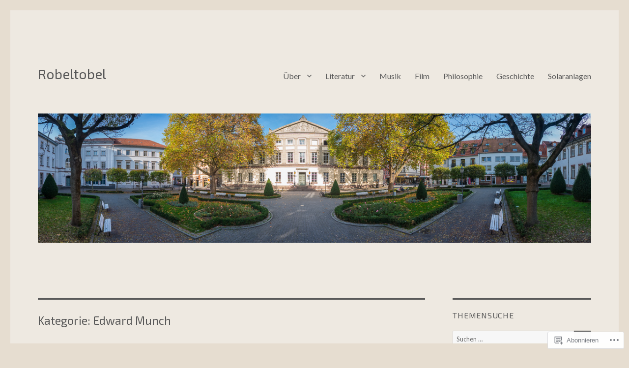

--- FILE ---
content_type: text/html; charset=UTF-8
request_url: https://robeltobel.com/category/literatur/gedicht/edward-munch/
body_size: 24586
content:
<!DOCTYPE html>
<html lang="de-DE" class="no-js">
<head>
	<meta charset="UTF-8">
	<meta name="viewport" content="width=device-width, initial-scale=1">
	<link rel="profile" href="https://gmpg.org/xfn/11">
		<script>(function(html){html.className = html.className.replace(/\bno-js\b/,'js')})(document.documentElement);</script>
<title>Edward Munch &#8211; Robeltobel</title>
<script type="text/javascript">
  WebFontConfig = {"google":{"families":["Exo+2:r:latin,latin-ext","Lato:r,i,b,bi:latin,latin-ext"]},"api_url":"https:\/\/fonts-api.wp.com\/css"};
  (function() {
    var wf = document.createElement('script');
    wf.src = '/wp-content/plugins/custom-fonts/js/webfont.js';
    wf.type = 'text/javascript';
    wf.async = 'true';
    var s = document.getElementsByTagName('script')[0];
    s.parentNode.insertBefore(wf, s);
	})();
</script><style id="jetpack-custom-fonts-css">.wf-active body, .wf-active button, .wf-active input, .wf-active select, .wf-active textarea{font-family:"Lato",sans-serif}.wf-active ::-webkit-input-placeholder{font-family:"Lato",sans-serif}.wf-active :-moz-placeholder{font-family:"Lato",sans-serif}.wf-active ::-moz-placeholder{font-family:"Lato",sans-serif}.wf-active :-ms-input-placeholder{font-family:"Lato",sans-serif}.wf-active button, .wf-active button[disabled]:hover, .wf-active button[disabled]:focus, .wf-active input[type="button"], .wf-active input[type="button"][disabled]:hover, .wf-active input[type="button"][disabled]:focus, .wf-active input[type="reset"], .wf-active input[type="reset"][disabled]:hover, .wf-active input[type="reset"][disabled]:focus, .wf-active input[type="submit"], .wf-active input[type="submit"][disabled]:hover, .wf-active input[type="submit"][disabled]:focus, .wf-active .main-navigation, .wf-active .no-comments, .wf-active .tagcloud a, .wf-active .wp_widget_tag_cloud a, .wf-active .top_rated div > p, .wf-active .comments-area #respond .comment-form-fields p.comment-form-posting-as, .wf-active .comments-area #respond .comment-form-fields p.comment-form-log-out, .wf-active .comments-area #respond #comment-form-identity #comment-form-nascar p, .wf-active .comments-area #respond #comment-form-subscribe p, .wf-active .comments-area #respond p.form-submit input#comment-submit, .wf-active .comment-content p.comment-likes span.comment-like-feedback, .wf-active .jp-relatedposts-post-date, .wf-active .jp-relatedposts-post-context{font-family:"Lato",sans-serif}.wf-active .post-password-form label, .wf-active .comment-form label, .wf-active .entry-content .contact-form label, .wf-active .post-navigation .meta-nav, .wf-active .image-navigation, .wf-active .comment-navigation, .wf-active .menu-toggle, .wf-active .widget_recent_entries .post-date, .wf-active .widget_rss .rss-date, .wf-active .widget_rss cite, .wf-active .sticky-post, .wf-active .entry-footer, .wf-active .comment-metadata, .wf-active .pingback .edit-link, .wf-active .comment-reply-link, .wf-active .page-links, .wf-active .page-links a, .wf-active .page-links > span, .wf-active .pd-rating, .wf-active .entry-content .portfolio-entry-meta, .wf-active .entry-content #jp-relatedposts h3.jp-relatedposts-headline, .wf-active .hentry div.sharedaddy h3.sd-title, .wf-active .hentry h3.sd-title{font-family:"Lato",sans-serif}.wf-active .pagination{font-family:"Lato",sans-serif}.wf-active body:not(.logged-in) .site .skip-link{font-family:"Lato",sans-serif}.wf-active .site-description, .wf-active .author-bio, .wf-active .taxonomy-description, .wf-active .entry-caption, .wf-active .comment-notes, .wf-active .comment-awaiting-moderation, .wf-active .logged-in-as, .wf-active .form-allowed-tags, .wf-active .site-info, .wf-active .wp-caption .wp-caption-text, .wf-active .gallery-caption, .wf-active .entry-content .portfolio-entry-content p, .wf-active .entry-content .testimonial-entry-title, .wf-active .entry-content .testimonial-entry-content p, .wf-active .entry-content #jp-relatedposts .jp-relatedposts-items p, .wf-active .entry-content #jp-relatedposts .jp-relatedposts-items-visual h4.jp-relatedposts-post-title{font-family:"Lato",sans-serif}.wf-active .site-title, .wf-active .post-navigation .post-title, .wf-active .comments-title, .wf-active .comment-reply-title, .wf-active .page-title{font-family:"Exo 2",sans-serif;font-style:normal;font-weight:400}.wf-active .widget .widget-title, .wf-active .entry-content .portfolio-entry-title{font-family:"Exo 2",sans-serif;font-style:normal;font-weight:400}.wf-active .entry-title{font-family:"Exo 2",sans-serif;font-style:normal;font-weight:400}.wf-active .format-aside .entry-title, .wf-active .format-image .entry-title, .wf-active .format-video .entry-title, .wf-active .format-quote .entry-title, .wf-active .format-gallery .entry-title, .wf-active .format-status .entry-title, .wf-active .format-link .entry-title, .wf-active .format-audio .entry-title, .wf-active .format-chat .entry-title{font-style:normal;font-weight:400}@media screen and (min-width: 44.375em){.wf-active .site-title, .wf-active .post-navigation .post-title{font-style:normal;font-weight:400}}@media screen and (min-width: 44.375em){.wf-active .entry-title{font-style:normal;font-weight:400}}@media screen and (min-width: 61.5625em){.wf-active .entry-title{font-style:normal;font-weight:400}}@media screen and (min-width: 61.5625em){.wf-active .format-aside .entry-title, .wf-active .format-image .entry-title, .wf-active .format-video .entry-title, .wf-active .format-quote .entry-title, .wf-active .format-gallery .entry-title, .wf-active .format-status .entry-title, .wf-active .format-link .entry-title, .wf-active .format-audio .entry-title, .wf-active .format-chat .entry-title{font-style:normal;font-weight:400}}</style>
<meta name='robots' content='max-image-preview:large' />

<!-- Async WordPress.com Remote Login -->
<script id="wpcom_remote_login_js">
var wpcom_remote_login_extra_auth = '';
function wpcom_remote_login_remove_dom_node_id( element_id ) {
	var dom_node = document.getElementById( element_id );
	if ( dom_node ) { dom_node.parentNode.removeChild( dom_node ); }
}
function wpcom_remote_login_remove_dom_node_classes( class_name ) {
	var dom_nodes = document.querySelectorAll( '.' + class_name );
	for ( var i = 0; i < dom_nodes.length; i++ ) {
		dom_nodes[ i ].parentNode.removeChild( dom_nodes[ i ] );
	}
}
function wpcom_remote_login_final_cleanup() {
	wpcom_remote_login_remove_dom_node_classes( "wpcom_remote_login_msg" );
	wpcom_remote_login_remove_dom_node_id( "wpcom_remote_login_key" );
	wpcom_remote_login_remove_dom_node_id( "wpcom_remote_login_validate" );
	wpcom_remote_login_remove_dom_node_id( "wpcom_remote_login_js" );
	wpcom_remote_login_remove_dom_node_id( "wpcom_request_access_iframe" );
	wpcom_remote_login_remove_dom_node_id( "wpcom_request_access_styles" );
}

// Watch for messages back from the remote login
window.addEventListener( "message", function( e ) {
	if ( e.origin === "https://r-login.wordpress.com" ) {
		var data = {};
		try {
			data = JSON.parse( e.data );
		} catch( e ) {
			wpcom_remote_login_final_cleanup();
			return;
		}

		if ( data.msg === 'LOGIN' ) {
			// Clean up the login check iframe
			wpcom_remote_login_remove_dom_node_id( "wpcom_remote_login_key" );

			var id_regex = new RegExp( /^[0-9]+$/ );
			var token_regex = new RegExp( /^.*|.*|.*$/ );
			if (
				token_regex.test( data.token )
				&& id_regex.test( data.wpcomid )
			) {
				// We have everything we need to ask for a login
				var script = document.createElement( "script" );
				script.setAttribute( "id", "wpcom_remote_login_validate" );
				script.src = '/remote-login.php?wpcom_remote_login=validate'
					+ '&wpcomid=' + data.wpcomid
					+ '&token=' + encodeURIComponent( data.token )
					+ '&host=' + window.location.protocol
					+ '//' + window.location.hostname
					+ '&postid=500'
					+ '&is_singular=';
				document.body.appendChild( script );
			}

			return;
		}

		// Safari ITP, not logged in, so redirect
		if ( data.msg === 'LOGIN-REDIRECT' ) {
			window.location = 'https://wordpress.com/log-in?redirect_to=' + window.location.href;
			return;
		}

		// Safari ITP, storage access failed, remove the request
		if ( data.msg === 'LOGIN-REMOVE' ) {
			var css_zap = 'html { -webkit-transition: margin-top 1s; transition: margin-top 1s; } /* 9001 */ html { margin-top: 0 !important; } * html body { margin-top: 0 !important; } @media screen and ( max-width: 782px ) { html { margin-top: 0 !important; } * html body { margin-top: 0 !important; } }';
			var style_zap = document.createElement( 'style' );
			style_zap.type = 'text/css';
			style_zap.appendChild( document.createTextNode( css_zap ) );
			document.body.appendChild( style_zap );

			var e = document.getElementById( 'wpcom_request_access_iframe' );
			e.parentNode.removeChild( e );

			document.cookie = 'wordpress_com_login_access=denied; path=/; max-age=31536000';

			return;
		}

		// Safari ITP
		if ( data.msg === 'REQUEST_ACCESS' ) {
			console.log( 'request access: safari' );

			// Check ITP iframe enable/disable knob
			if ( wpcom_remote_login_extra_auth !== 'safari_itp_iframe' ) {
				return;
			}

			// If we are in a "private window" there is no ITP.
			var private_window = false;
			try {
				var opendb = window.openDatabase( null, null, null, null );
			} catch( e ) {
				private_window = true;
			}

			if ( private_window ) {
				console.log( 'private window' );
				return;
			}

			var iframe = document.createElement( 'iframe' );
			iframe.id = 'wpcom_request_access_iframe';
			iframe.setAttribute( 'scrolling', 'no' );
			iframe.setAttribute( 'sandbox', 'allow-storage-access-by-user-activation allow-scripts allow-same-origin allow-top-navigation-by-user-activation' );
			iframe.src = 'https://r-login.wordpress.com/remote-login.php?wpcom_remote_login=request_access&origin=' + encodeURIComponent( data.origin ) + '&wpcomid=' + encodeURIComponent( data.wpcomid );

			var css = 'html { -webkit-transition: margin-top 1s; transition: margin-top 1s; } /* 9001 */ html { margin-top: 46px !important; } * html body { margin-top: 46px !important; } @media screen and ( max-width: 660px ) { html { margin-top: 71px !important; } * html body { margin-top: 71px !important; } #wpcom_request_access_iframe { display: block; height: 71px !important; } } #wpcom_request_access_iframe { border: 0px; height: 46px; position: fixed; top: 0; left: 0; width: 100%; min-width: 100%; z-index: 99999; background: #23282d; } ';

			var style = document.createElement( 'style' );
			style.type = 'text/css';
			style.id = 'wpcom_request_access_styles';
			style.appendChild( document.createTextNode( css ) );
			document.body.appendChild( style );

			document.body.appendChild( iframe );
		}

		if ( data.msg === 'DONE' ) {
			wpcom_remote_login_final_cleanup();
		}
	}
}, false );

// Inject the remote login iframe after the page has had a chance to load
// more critical resources
window.addEventListener( "DOMContentLoaded", function( e ) {
	var iframe = document.createElement( "iframe" );
	iframe.style.display = "none";
	iframe.setAttribute( "scrolling", "no" );
	iframe.setAttribute( "id", "wpcom_remote_login_key" );
	iframe.src = "https://r-login.wordpress.com/remote-login.php"
		+ "?wpcom_remote_login=key"
		+ "&origin=aHR0cHM6Ly9yb2JlbHRvYmVsLmNvbQ%3D%3D"
		+ "&wpcomid=73904394"
		+ "&time=" + Math.floor( Date.now() / 1000 );
	document.body.appendChild( iframe );
}, false );
</script>
<link rel='dns-prefetch' href='//s0.wp.com' />
<link rel="alternate" type="application/rss+xml" title="Robeltobel &raquo; Feed" href="https://robeltobel.com/feed/" />
<link rel="alternate" type="application/rss+xml" title="Robeltobel &raquo; Kommentar-Feed" href="https://robeltobel.com/comments/feed/" />
<link rel="alternate" type="application/rss+xml" title="Robeltobel &raquo; Edward Munch Kategorie-Feed" href="https://robeltobel.com/category/kultur/literatur/gedicht/edward-munch/feed/" />
	<script type="text/javascript">
		/* <![CDATA[ */
		function addLoadEvent(func) {
			var oldonload = window.onload;
			if (typeof window.onload != 'function') {
				window.onload = func;
			} else {
				window.onload = function () {
					oldonload();
					func();
				}
			}
		}
		/* ]]> */
	</script>
	<link crossorigin='anonymous' rel='stylesheet' id='all-css-0-1' href='/wp-content/mu-plugins/jetpack-plugin/moon/modules/theme-tools/compat/twentysixteen.css?m=1753284714i&cssminify=yes' type='text/css' media='all' />
<style id='wp-emoji-styles-inline-css'>

	img.wp-smiley, img.emoji {
		display: inline !important;
		border: none !important;
		box-shadow: none !important;
		height: 1em !important;
		width: 1em !important;
		margin: 0 0.07em !important;
		vertical-align: -0.1em !important;
		background: none !important;
		padding: 0 !important;
	}
/*# sourceURL=wp-emoji-styles-inline-css */
</style>
<link crossorigin='anonymous' rel='stylesheet' id='all-css-2-1' href='/wp-content/plugins/gutenberg-core/v22.2.0/build/styles/block-library/style.css?m=1764855221i&cssminify=yes' type='text/css' media='all' />
<style id='wp-block-library-inline-css'>
.has-text-align-justify {
	text-align:justify;
}
.has-text-align-justify{text-align:justify;}

/*# sourceURL=wp-block-library-inline-css */
</style><style id='wp-block-group-inline-css'>
.wp-block-group{box-sizing:border-box}:where(.wp-block-group.wp-block-group-is-layout-constrained){position:relative}
/*# sourceURL=/wp-content/plugins/gutenberg-core/v22.2.0/build/styles/block-library/group/style.css */
</style>
<style id='wp-block-group-theme-inline-css'>
:where(.wp-block-group.has-background){padding:1.25em 2.375em}
/*# sourceURL=/wp-content/plugins/gutenberg-core/v22.2.0/build/styles/block-library/group/theme.css */
</style>
<style id='wp-block-categories-inline-css'>
.wp-block-categories{box-sizing:border-box}.wp-block-categories.alignleft{margin-right:2em}.wp-block-categories.alignright{margin-left:2em}.wp-block-categories.wp-block-categories-dropdown.aligncenter{text-align:center}.wp-block-categories .wp-block-categories__label{display:block;width:100%}
/*# sourceURL=/wp-content/plugins/gutenberg-core/v22.2.0/build/styles/block-library/categories/style.css */
</style>
<style id='global-styles-inline-css'>
:root{--wp--preset--aspect-ratio--square: 1;--wp--preset--aspect-ratio--4-3: 4/3;--wp--preset--aspect-ratio--3-4: 3/4;--wp--preset--aspect-ratio--3-2: 3/2;--wp--preset--aspect-ratio--2-3: 2/3;--wp--preset--aspect-ratio--16-9: 16/9;--wp--preset--aspect-ratio--9-16: 9/16;--wp--preset--color--black: #000000;--wp--preset--color--cyan-bluish-gray: #abb8c3;--wp--preset--color--white: #fff;--wp--preset--color--pale-pink: #f78da7;--wp--preset--color--vivid-red: #cf2e2e;--wp--preset--color--luminous-vivid-orange: #ff6900;--wp--preset--color--luminous-vivid-amber: #fcb900;--wp--preset--color--light-green-cyan: #7bdcb5;--wp--preset--color--vivid-green-cyan: #00d084;--wp--preset--color--pale-cyan-blue: #8ed1fc;--wp--preset--color--vivid-cyan-blue: #0693e3;--wp--preset--color--vivid-purple: #9b51e0;--wp--preset--color--dark-gray: #1a1a1a;--wp--preset--color--medium-gray: #686868;--wp--preset--color--light-gray: #e5e5e5;--wp--preset--color--blue-gray: #4d545c;--wp--preset--color--bright-blue: #007acc;--wp--preset--color--light-blue: #9adffd;--wp--preset--color--dark-brown: #402b30;--wp--preset--color--medium-brown: #774e24;--wp--preset--color--dark-red: #640c1f;--wp--preset--color--bright-red: #ff675f;--wp--preset--color--yellow: #ffef8e;--wp--preset--gradient--vivid-cyan-blue-to-vivid-purple: linear-gradient(135deg,rgb(6,147,227) 0%,rgb(155,81,224) 100%);--wp--preset--gradient--light-green-cyan-to-vivid-green-cyan: linear-gradient(135deg,rgb(122,220,180) 0%,rgb(0,208,130) 100%);--wp--preset--gradient--luminous-vivid-amber-to-luminous-vivid-orange: linear-gradient(135deg,rgb(252,185,0) 0%,rgb(255,105,0) 100%);--wp--preset--gradient--luminous-vivid-orange-to-vivid-red: linear-gradient(135deg,rgb(255,105,0) 0%,rgb(207,46,46) 100%);--wp--preset--gradient--very-light-gray-to-cyan-bluish-gray: linear-gradient(135deg,rgb(238,238,238) 0%,rgb(169,184,195) 100%);--wp--preset--gradient--cool-to-warm-spectrum: linear-gradient(135deg,rgb(74,234,220) 0%,rgb(151,120,209) 20%,rgb(207,42,186) 40%,rgb(238,44,130) 60%,rgb(251,105,98) 80%,rgb(254,248,76) 100%);--wp--preset--gradient--blush-light-purple: linear-gradient(135deg,rgb(255,206,236) 0%,rgb(152,150,240) 100%);--wp--preset--gradient--blush-bordeaux: linear-gradient(135deg,rgb(254,205,165) 0%,rgb(254,45,45) 50%,rgb(107,0,62) 100%);--wp--preset--gradient--luminous-dusk: linear-gradient(135deg,rgb(255,203,112) 0%,rgb(199,81,192) 50%,rgb(65,88,208) 100%);--wp--preset--gradient--pale-ocean: linear-gradient(135deg,rgb(255,245,203) 0%,rgb(182,227,212) 50%,rgb(51,167,181) 100%);--wp--preset--gradient--electric-grass: linear-gradient(135deg,rgb(202,248,128) 0%,rgb(113,206,126) 100%);--wp--preset--gradient--midnight: linear-gradient(135deg,rgb(2,3,129) 0%,rgb(40,116,252) 100%);--wp--preset--font-size--small: 13px;--wp--preset--font-size--medium: 20px;--wp--preset--font-size--large: 36px;--wp--preset--font-size--x-large: 42px;--wp--preset--font-family--albert-sans: 'Albert Sans', sans-serif;--wp--preset--font-family--alegreya: Alegreya, serif;--wp--preset--font-family--arvo: Arvo, serif;--wp--preset--font-family--bodoni-moda: 'Bodoni Moda', serif;--wp--preset--font-family--bricolage-grotesque: 'Bricolage Grotesque', sans-serif;--wp--preset--font-family--cabin: Cabin, sans-serif;--wp--preset--font-family--chivo: Chivo, sans-serif;--wp--preset--font-family--commissioner: Commissioner, sans-serif;--wp--preset--font-family--cormorant: Cormorant, serif;--wp--preset--font-family--courier-prime: 'Courier Prime', monospace;--wp--preset--font-family--crimson-pro: 'Crimson Pro', serif;--wp--preset--font-family--dm-mono: 'DM Mono', monospace;--wp--preset--font-family--dm-sans: 'DM Sans', sans-serif;--wp--preset--font-family--dm-serif-display: 'DM Serif Display', serif;--wp--preset--font-family--domine: Domine, serif;--wp--preset--font-family--eb-garamond: 'EB Garamond', serif;--wp--preset--font-family--epilogue: Epilogue, sans-serif;--wp--preset--font-family--fahkwang: Fahkwang, sans-serif;--wp--preset--font-family--figtree: Figtree, sans-serif;--wp--preset--font-family--fira-sans: 'Fira Sans', sans-serif;--wp--preset--font-family--fjalla-one: 'Fjalla One', sans-serif;--wp--preset--font-family--fraunces: Fraunces, serif;--wp--preset--font-family--gabarito: Gabarito, system-ui;--wp--preset--font-family--ibm-plex-mono: 'IBM Plex Mono', monospace;--wp--preset--font-family--ibm-plex-sans: 'IBM Plex Sans', sans-serif;--wp--preset--font-family--ibarra-real-nova: 'Ibarra Real Nova', serif;--wp--preset--font-family--instrument-serif: 'Instrument Serif', serif;--wp--preset--font-family--inter: Inter, sans-serif;--wp--preset--font-family--josefin-sans: 'Josefin Sans', sans-serif;--wp--preset--font-family--jost: Jost, sans-serif;--wp--preset--font-family--libre-baskerville: 'Libre Baskerville', serif;--wp--preset--font-family--libre-franklin: 'Libre Franklin', sans-serif;--wp--preset--font-family--literata: Literata, serif;--wp--preset--font-family--lora: Lora, serif;--wp--preset--font-family--merriweather: Merriweather, serif;--wp--preset--font-family--montserrat: Montserrat, sans-serif;--wp--preset--font-family--newsreader: Newsreader, serif;--wp--preset--font-family--noto-sans-mono: 'Noto Sans Mono', sans-serif;--wp--preset--font-family--nunito: Nunito, sans-serif;--wp--preset--font-family--open-sans: 'Open Sans', sans-serif;--wp--preset--font-family--overpass: Overpass, sans-serif;--wp--preset--font-family--pt-serif: 'PT Serif', serif;--wp--preset--font-family--petrona: Petrona, serif;--wp--preset--font-family--piazzolla: Piazzolla, serif;--wp--preset--font-family--playfair-display: 'Playfair Display', serif;--wp--preset--font-family--plus-jakarta-sans: 'Plus Jakarta Sans', sans-serif;--wp--preset--font-family--poppins: Poppins, sans-serif;--wp--preset--font-family--raleway: Raleway, sans-serif;--wp--preset--font-family--roboto: Roboto, sans-serif;--wp--preset--font-family--roboto-slab: 'Roboto Slab', serif;--wp--preset--font-family--rubik: Rubik, sans-serif;--wp--preset--font-family--rufina: Rufina, serif;--wp--preset--font-family--sora: Sora, sans-serif;--wp--preset--font-family--source-sans-3: 'Source Sans 3', sans-serif;--wp--preset--font-family--source-serif-4: 'Source Serif 4', serif;--wp--preset--font-family--space-mono: 'Space Mono', monospace;--wp--preset--font-family--syne: Syne, sans-serif;--wp--preset--font-family--texturina: Texturina, serif;--wp--preset--font-family--urbanist: Urbanist, sans-serif;--wp--preset--font-family--work-sans: 'Work Sans', sans-serif;--wp--preset--spacing--20: 0.44rem;--wp--preset--spacing--30: 0.67rem;--wp--preset--spacing--40: 1rem;--wp--preset--spacing--50: 1.5rem;--wp--preset--spacing--60: 2.25rem;--wp--preset--spacing--70: 3.38rem;--wp--preset--spacing--80: 5.06rem;--wp--preset--shadow--natural: 6px 6px 9px rgba(0, 0, 0, 0.2);--wp--preset--shadow--deep: 12px 12px 50px rgba(0, 0, 0, 0.4);--wp--preset--shadow--sharp: 6px 6px 0px rgba(0, 0, 0, 0.2);--wp--preset--shadow--outlined: 6px 6px 0px -3px rgb(255, 255, 255), 6px 6px rgb(0, 0, 0);--wp--preset--shadow--crisp: 6px 6px 0px rgb(0, 0, 0);}:where(.is-layout-flex){gap: 0.5em;}:where(.is-layout-grid){gap: 0.5em;}body .is-layout-flex{display: flex;}.is-layout-flex{flex-wrap: wrap;align-items: center;}.is-layout-flex > :is(*, div){margin: 0;}body .is-layout-grid{display: grid;}.is-layout-grid > :is(*, div){margin: 0;}:where(.wp-block-columns.is-layout-flex){gap: 2em;}:where(.wp-block-columns.is-layout-grid){gap: 2em;}:where(.wp-block-post-template.is-layout-flex){gap: 1.25em;}:where(.wp-block-post-template.is-layout-grid){gap: 1.25em;}.has-black-color{color: var(--wp--preset--color--black) !important;}.has-cyan-bluish-gray-color{color: var(--wp--preset--color--cyan-bluish-gray) !important;}.has-white-color{color: var(--wp--preset--color--white) !important;}.has-pale-pink-color{color: var(--wp--preset--color--pale-pink) !important;}.has-vivid-red-color{color: var(--wp--preset--color--vivid-red) !important;}.has-luminous-vivid-orange-color{color: var(--wp--preset--color--luminous-vivid-orange) !important;}.has-luminous-vivid-amber-color{color: var(--wp--preset--color--luminous-vivid-amber) !important;}.has-light-green-cyan-color{color: var(--wp--preset--color--light-green-cyan) !important;}.has-vivid-green-cyan-color{color: var(--wp--preset--color--vivid-green-cyan) !important;}.has-pale-cyan-blue-color{color: var(--wp--preset--color--pale-cyan-blue) !important;}.has-vivid-cyan-blue-color{color: var(--wp--preset--color--vivid-cyan-blue) !important;}.has-vivid-purple-color{color: var(--wp--preset--color--vivid-purple) !important;}.has-black-background-color{background-color: var(--wp--preset--color--black) !important;}.has-cyan-bluish-gray-background-color{background-color: var(--wp--preset--color--cyan-bluish-gray) !important;}.has-white-background-color{background-color: var(--wp--preset--color--white) !important;}.has-pale-pink-background-color{background-color: var(--wp--preset--color--pale-pink) !important;}.has-vivid-red-background-color{background-color: var(--wp--preset--color--vivid-red) !important;}.has-luminous-vivid-orange-background-color{background-color: var(--wp--preset--color--luminous-vivid-orange) !important;}.has-luminous-vivid-amber-background-color{background-color: var(--wp--preset--color--luminous-vivid-amber) !important;}.has-light-green-cyan-background-color{background-color: var(--wp--preset--color--light-green-cyan) !important;}.has-vivid-green-cyan-background-color{background-color: var(--wp--preset--color--vivid-green-cyan) !important;}.has-pale-cyan-blue-background-color{background-color: var(--wp--preset--color--pale-cyan-blue) !important;}.has-vivid-cyan-blue-background-color{background-color: var(--wp--preset--color--vivid-cyan-blue) !important;}.has-vivid-purple-background-color{background-color: var(--wp--preset--color--vivid-purple) !important;}.has-black-border-color{border-color: var(--wp--preset--color--black) !important;}.has-cyan-bluish-gray-border-color{border-color: var(--wp--preset--color--cyan-bluish-gray) !important;}.has-white-border-color{border-color: var(--wp--preset--color--white) !important;}.has-pale-pink-border-color{border-color: var(--wp--preset--color--pale-pink) !important;}.has-vivid-red-border-color{border-color: var(--wp--preset--color--vivid-red) !important;}.has-luminous-vivid-orange-border-color{border-color: var(--wp--preset--color--luminous-vivid-orange) !important;}.has-luminous-vivid-amber-border-color{border-color: var(--wp--preset--color--luminous-vivid-amber) !important;}.has-light-green-cyan-border-color{border-color: var(--wp--preset--color--light-green-cyan) !important;}.has-vivid-green-cyan-border-color{border-color: var(--wp--preset--color--vivid-green-cyan) !important;}.has-pale-cyan-blue-border-color{border-color: var(--wp--preset--color--pale-cyan-blue) !important;}.has-vivid-cyan-blue-border-color{border-color: var(--wp--preset--color--vivid-cyan-blue) !important;}.has-vivid-purple-border-color{border-color: var(--wp--preset--color--vivid-purple) !important;}.has-vivid-cyan-blue-to-vivid-purple-gradient-background{background: var(--wp--preset--gradient--vivid-cyan-blue-to-vivid-purple) !important;}.has-light-green-cyan-to-vivid-green-cyan-gradient-background{background: var(--wp--preset--gradient--light-green-cyan-to-vivid-green-cyan) !important;}.has-luminous-vivid-amber-to-luminous-vivid-orange-gradient-background{background: var(--wp--preset--gradient--luminous-vivid-amber-to-luminous-vivid-orange) !important;}.has-luminous-vivid-orange-to-vivid-red-gradient-background{background: var(--wp--preset--gradient--luminous-vivid-orange-to-vivid-red) !important;}.has-very-light-gray-to-cyan-bluish-gray-gradient-background{background: var(--wp--preset--gradient--very-light-gray-to-cyan-bluish-gray) !important;}.has-cool-to-warm-spectrum-gradient-background{background: var(--wp--preset--gradient--cool-to-warm-spectrum) !important;}.has-blush-light-purple-gradient-background{background: var(--wp--preset--gradient--blush-light-purple) !important;}.has-blush-bordeaux-gradient-background{background: var(--wp--preset--gradient--blush-bordeaux) !important;}.has-luminous-dusk-gradient-background{background: var(--wp--preset--gradient--luminous-dusk) !important;}.has-pale-ocean-gradient-background{background: var(--wp--preset--gradient--pale-ocean) !important;}.has-electric-grass-gradient-background{background: var(--wp--preset--gradient--electric-grass) !important;}.has-midnight-gradient-background{background: var(--wp--preset--gradient--midnight) !important;}.has-small-font-size{font-size: var(--wp--preset--font-size--small) !important;}.has-medium-font-size{font-size: var(--wp--preset--font-size--medium) !important;}.has-large-font-size{font-size: var(--wp--preset--font-size--large) !important;}.has-x-large-font-size{font-size: var(--wp--preset--font-size--x-large) !important;}.has-albert-sans-font-family{font-family: var(--wp--preset--font-family--albert-sans) !important;}.has-alegreya-font-family{font-family: var(--wp--preset--font-family--alegreya) !important;}.has-arvo-font-family{font-family: var(--wp--preset--font-family--arvo) !important;}.has-bodoni-moda-font-family{font-family: var(--wp--preset--font-family--bodoni-moda) !important;}.has-bricolage-grotesque-font-family{font-family: var(--wp--preset--font-family--bricolage-grotesque) !important;}.has-cabin-font-family{font-family: var(--wp--preset--font-family--cabin) !important;}.has-chivo-font-family{font-family: var(--wp--preset--font-family--chivo) !important;}.has-commissioner-font-family{font-family: var(--wp--preset--font-family--commissioner) !important;}.has-cormorant-font-family{font-family: var(--wp--preset--font-family--cormorant) !important;}.has-courier-prime-font-family{font-family: var(--wp--preset--font-family--courier-prime) !important;}.has-crimson-pro-font-family{font-family: var(--wp--preset--font-family--crimson-pro) !important;}.has-dm-mono-font-family{font-family: var(--wp--preset--font-family--dm-mono) !important;}.has-dm-sans-font-family{font-family: var(--wp--preset--font-family--dm-sans) !important;}.has-dm-serif-display-font-family{font-family: var(--wp--preset--font-family--dm-serif-display) !important;}.has-domine-font-family{font-family: var(--wp--preset--font-family--domine) !important;}.has-eb-garamond-font-family{font-family: var(--wp--preset--font-family--eb-garamond) !important;}.has-epilogue-font-family{font-family: var(--wp--preset--font-family--epilogue) !important;}.has-fahkwang-font-family{font-family: var(--wp--preset--font-family--fahkwang) !important;}.has-figtree-font-family{font-family: var(--wp--preset--font-family--figtree) !important;}.has-fira-sans-font-family{font-family: var(--wp--preset--font-family--fira-sans) !important;}.has-fjalla-one-font-family{font-family: var(--wp--preset--font-family--fjalla-one) !important;}.has-fraunces-font-family{font-family: var(--wp--preset--font-family--fraunces) !important;}.has-gabarito-font-family{font-family: var(--wp--preset--font-family--gabarito) !important;}.has-ibm-plex-mono-font-family{font-family: var(--wp--preset--font-family--ibm-plex-mono) !important;}.has-ibm-plex-sans-font-family{font-family: var(--wp--preset--font-family--ibm-plex-sans) !important;}.has-ibarra-real-nova-font-family{font-family: var(--wp--preset--font-family--ibarra-real-nova) !important;}.has-instrument-serif-font-family{font-family: var(--wp--preset--font-family--instrument-serif) !important;}.has-inter-font-family{font-family: var(--wp--preset--font-family--inter) !important;}.has-josefin-sans-font-family{font-family: var(--wp--preset--font-family--josefin-sans) !important;}.has-jost-font-family{font-family: var(--wp--preset--font-family--jost) !important;}.has-libre-baskerville-font-family{font-family: var(--wp--preset--font-family--libre-baskerville) !important;}.has-libre-franklin-font-family{font-family: var(--wp--preset--font-family--libre-franklin) !important;}.has-literata-font-family{font-family: var(--wp--preset--font-family--literata) !important;}.has-lora-font-family{font-family: var(--wp--preset--font-family--lora) !important;}.has-merriweather-font-family{font-family: var(--wp--preset--font-family--merriweather) !important;}.has-montserrat-font-family{font-family: var(--wp--preset--font-family--montserrat) !important;}.has-newsreader-font-family{font-family: var(--wp--preset--font-family--newsreader) !important;}.has-noto-sans-mono-font-family{font-family: var(--wp--preset--font-family--noto-sans-mono) !important;}.has-nunito-font-family{font-family: var(--wp--preset--font-family--nunito) !important;}.has-open-sans-font-family{font-family: var(--wp--preset--font-family--open-sans) !important;}.has-overpass-font-family{font-family: var(--wp--preset--font-family--overpass) !important;}.has-pt-serif-font-family{font-family: var(--wp--preset--font-family--pt-serif) !important;}.has-petrona-font-family{font-family: var(--wp--preset--font-family--petrona) !important;}.has-piazzolla-font-family{font-family: var(--wp--preset--font-family--piazzolla) !important;}.has-playfair-display-font-family{font-family: var(--wp--preset--font-family--playfair-display) !important;}.has-plus-jakarta-sans-font-family{font-family: var(--wp--preset--font-family--plus-jakarta-sans) !important;}.has-poppins-font-family{font-family: var(--wp--preset--font-family--poppins) !important;}.has-raleway-font-family{font-family: var(--wp--preset--font-family--raleway) !important;}.has-roboto-font-family{font-family: var(--wp--preset--font-family--roboto) !important;}.has-roboto-slab-font-family{font-family: var(--wp--preset--font-family--roboto-slab) !important;}.has-rubik-font-family{font-family: var(--wp--preset--font-family--rubik) !important;}.has-rufina-font-family{font-family: var(--wp--preset--font-family--rufina) !important;}.has-sora-font-family{font-family: var(--wp--preset--font-family--sora) !important;}.has-source-sans-3-font-family{font-family: var(--wp--preset--font-family--source-sans-3) !important;}.has-source-serif-4-font-family{font-family: var(--wp--preset--font-family--source-serif-4) !important;}.has-space-mono-font-family{font-family: var(--wp--preset--font-family--space-mono) !important;}.has-syne-font-family{font-family: var(--wp--preset--font-family--syne) !important;}.has-texturina-font-family{font-family: var(--wp--preset--font-family--texturina) !important;}.has-urbanist-font-family{font-family: var(--wp--preset--font-family--urbanist) !important;}.has-work-sans-font-family{font-family: var(--wp--preset--font-family--work-sans) !important;}
/*# sourceURL=global-styles-inline-css */
</style>

<style id='classic-theme-styles-inline-css'>
/*! This file is auto-generated */
.wp-block-button__link{color:#fff;background-color:#32373c;border-radius:9999px;box-shadow:none;text-decoration:none;padding:calc(.667em + 2px) calc(1.333em + 2px);font-size:1.125em}.wp-block-file__button{background:#32373c;color:#fff;text-decoration:none}
/*# sourceURL=/wp-includes/css/classic-themes.min.css */
</style>
<link crossorigin='anonymous' rel='stylesheet' id='all-css-4-1' href='/_static/??-eJx9kNEOgjAMRX/I0YAYeDF+ioHR4GDdFlpE/t4RjJqIvCzbzTm36WAKSnsn6ASCHVvjGLSvrdc9Q5akZZIqNhQsqgHvSQ6NYXkTimW2mGjmA3wV0ag+XQPGnEIlC0HYmAotUsT2tClER9V1GJBZxZPMSEpuUeQ9r0MJle5fbyDvHVyN09Ciw8FEg7evP6XrLAhjDTLFYGbzEEQH2yv/xSMI62ctzoXOaXE6ZmVepHn3BHXvjro=&cssminify=yes' type='text/css' media='all' />
<link crossorigin='anonymous' rel='stylesheet' id='all-css-10-1' href='/_static/??-eJx9jcEOAiEMRH9IrEQ38WL8ll3sYhUooSW4fy/qQb3sbd5kXgZaNo6TYlLQK0YUyHUCbb1YhB6KmMCJgOgS0LTsOG47b+BHjNXkUD0lgUYXjyowB3L38rHW9gWnwL5H/3754prkkU1gNypx+gMzh5HKSz3Hkx3sYdjtrT3ensbFVfo=&cssminify=yes' type='text/css' media='all' />
<style id='jetpack-global-styles-frontend-style-inline-css'>
:root { --font-headings: unset; --font-base: unset; --font-headings-default: -apple-system,BlinkMacSystemFont,"Segoe UI",Roboto,Oxygen-Sans,Ubuntu,Cantarell,"Helvetica Neue",sans-serif; --font-base-default: -apple-system,BlinkMacSystemFont,"Segoe UI",Roboto,Oxygen-Sans,Ubuntu,Cantarell,"Helvetica Neue",sans-serif;}
/*# sourceURL=jetpack-global-styles-frontend-style-inline-css */
</style>
<link crossorigin='anonymous' rel='stylesheet' id='all-css-12-1' href='/_static/??/wp-content/themes/h4/global.css,/wp-content/mu-plugins/widgets/css/widget-grid-and-list.css?m=1459448823j&cssminify=yes' type='text/css' media='all' />
<script id="wpcom-actionbar-placeholder-js-extra">
var actionbardata = {"siteID":"73904394","postID":"0","siteURL":"https://robeltobel.com","xhrURL":"https://robeltobel.com/wp-admin/admin-ajax.php","nonce":"8d63a61e57","isLoggedIn":"","statusMessage":"","subsEmailDefault":"instantly","proxyScriptUrl":"https://s0.wp.com/wp-content/js/wpcom-proxy-request.js?m=1513050504i&amp;ver=20211021","i18n":{"followedText":"Neue Beitr\u00e4ge von dieser Website erscheinen nun in deinem \u003Ca href=\"https://wordpress.com/reader\"\u003EReader\u003C/a\u003E","foldBar":"Diese Leiste einklappen","unfoldBar":"Diese Leiste aufklappen","shortLinkCopied":"Kurzlink in Zwischenablage kopiert"}};
//# sourceURL=wpcom-actionbar-placeholder-js-extra
</script>
<script id="jetpack-mu-wpcom-settings-js-before">
var JETPACK_MU_WPCOM_SETTINGS = {"assetsUrl":"https://s0.wp.com/wp-content/mu-plugins/jetpack-mu-wpcom-plugin/moon/jetpack_vendor/automattic/jetpack-mu-wpcom/src/build/"};
//# sourceURL=jetpack-mu-wpcom-settings-js-before
</script>
<script crossorigin='anonymous' type='text/javascript'  src='/_static/??/wp-content/js/rlt-proxy.js,/wp-content/themes/pub/twentysixteen/js/html5.js?m=1720530689j'></script>
<script id="rlt-proxy-js-after">
	rltInitialize( {"token":null,"iframeOrigins":["https:\/\/widgets.wp.com"]} );
//# sourceURL=rlt-proxy-js-after
</script>
<link rel="EditURI" type="application/rsd+xml" title="RSD" href="https://robeltobel.wordpress.com/xmlrpc.php?rsd" />
<meta name="generator" content="WordPress.com" />

<!-- Jetpack Open Graph Tags -->
<meta property="og:type" content="website" />
<meta property="og:title" content="Edward Munch &#8211; Robeltobel" />
<meta property="og:url" content="https://robeltobel.com/category/kultur/literatur/gedicht/edward-munch/" />
<meta property="og:site_name" content="Robeltobel" />
<meta property="og:image" content="https://robeltobel.com/wp-content/uploads/2017/12/cropped-schlange-der-alchemisten.jpg?w=200" />
<meta property="og:image:width" content="200" />
<meta property="og:image:height" content="200" />
<meta property="og:image:alt" content="" />
<meta property="og:locale" content="de_DE" />

<!-- End Jetpack Open Graph Tags -->
<link rel='openid.server' href='https://robeltobel.com/?openidserver=1' />
<link rel='openid.delegate' href='https://robeltobel.com/' />
<link rel="search" type="application/opensearchdescription+xml" href="https://robeltobel.com/osd.xml" title="Robeltobel" />
<link rel="search" type="application/opensearchdescription+xml" href="https://s1.wp.com/opensearch.xml" title="WordPress.com" />
<meta name="theme-color" content="#e6ddd0" />
<style>.recentcomments a{display:inline !important;padding:0 !important;margin:0 !important;}</style>		<style type="text/css">
			.recentcomments a {
				display: inline !important;
				padding: 0 !important;
				margin: 0 !important;
			}

			table.recentcommentsavatartop img.avatar, table.recentcommentsavatarend img.avatar {
				border: 0px;
				margin: 0;
			}

			table.recentcommentsavatartop a, table.recentcommentsavatarend a {
				border: 0px !important;
				background-color: transparent !important;
			}

			td.recentcommentsavatarend, td.recentcommentsavatartop {
				padding: 0px 0px 1px 0px;
				margin: 0px;
			}

			td.recentcommentstextend {
				border: none !important;
				padding: 0px 0px 2px 10px;
			}

			.rtl td.recentcommentstextend {
				padding: 0px 10px 2px 0px;
			}

			td.recentcommentstexttop {
				border: none;
				padding: 0px 0px 0px 10px;
			}

			.rtl td.recentcommentstexttop {
				padding: 0px 10px 0px 0px;
			}
		</style>
		<meta name="description" content="Beiträge über Edward Munch von Robert Seidemann" />
<style id="custom-background-css">
body.custom-background { background-color: #e6ddd0; }
</style>
	<style type="text/css" id="custom-colors-css">	input[type="text"],
	input[type="email"],
	input[type="url"],
	input[type="password"],
	input[type="search"],
	input[type="tel"],
	input[type="number"],
	textarea {
		background: #f7f7f7;
		color: #686868;
	}

	input[type="text"]:focus,
	input[type="email"]:focus,
	input[type="url"]:focus,
	input[type="password"]:focus,
	input[type="search"]:focus,
	input[type="tel"]:focus,
	input[type="number"]:focus,
	textarea:focus {
		background-color: #fff;
		color: #1a1a1a;
	}
body { background-color: #e6ddd0;}
.site,
		.main-navigation ul ul li { background-color: #eee9e1;}
body #infinite-footer .container { background-color: #eee9e1;}
body #infinite-footer .container { background-color: rgba( 238, 233, 225, 0.9 );}
.main-navigation ul ul:after { border-top-color: #eee9e1;}
.main-navigation ul ul:after { border-bottom-color: #eee9e1;}
mark,
		ins,
		button,
		button[disabled]:hover,
		button[disabled]:focus,
		input[type="button"],
		input[type="button"][disabled]:hover,
		input[type="button"][disabled]:focus,
		input[type="reset"],
		input[type="reset"][disabled]:hover,
		input[type="reset"][disabled]:focus,
		input[type="submit"],
		input[type="submit"][disabled]:hover,
		input[type="submit"][disabled]:focus,
		.menu-toggle.toggled-on,
		.menu-toggle.toggled-on:hover,
		.menu-toggle.toggled-on:focus,
		.pagination .prev,
		.pagination .next,
		.pagination .prev:hover,
		.pagination .prev:focus,
		.pagination .next:hover,
		.pagination .next:focus,
		.pagination .nav-links:before,
		.pagination .nav-links:after,
		.widget_calendar tbody a,
		.widget_calendar tbody a:hover,
		.widget_calendar tbody a:focus,
		.page-links a,
		.page-links a:hover,
		.page-links a:focus,
		.site-main #infinite-handle span,
		.wp-block-button .wp-block-button__link:active,
		.wp-block-button .wp-block-button__link:focus,
		.wp-block-button .wp-block-button__link:hover,
		.is-style-outline>.wp-block-button__link:not(.has-text-color):active,
		.is-style-outline>.wp-block-button__link:not(.has-text-color):focus,
		.is-style-outline>.wp-block-button__link:not(.has-text-color):hover { color: #eee9e1;}
.menu-toggle:hover,
		.menu-toggle:focus,
		a,
		.main-navigation a:hover,
		.main-navigation a:focus,
		.dropdown-toggle:hover,
		.dropdown-toggle:focus,
		.social-navigation a:hover:before,
		.social-navigation a:focus:before,
		.post-navigation a:hover .post-title,
		.post-navigation a:focus .post-title,
		.tagcloud a:hover,
		.tagcloud a:focus,
		.site-branding .site-title a:hover,
		.site-branding .site-title a:focus,
		.entry-title a:hover,
		.entry-title a:focus,
		.entry-footer a:hover,
		.entry-footer a:focus,
		.comment-metadata a:hover,
		.comment-metadata a:focus,
		.pingback .comment-edit-link:hover,
		.pingback .comment-edit-link:focus,
		.comment-reply-link,
		.comment-reply-link:hover,
		.comment-reply-link:focus,
		.required,
		.site-info a:hover,
		.site-info a:focus,
		.main-navigation li:hover > a,
		.main-navigation li.focus > a,
		.comments-area #respond .comment-form-service a,
		.widget_flickr #flickr_badge_uber_wrapper a,
		.widget_flickr #flickr_badge_uber_wrapper a:link,
		.widget_flickr #flickr_badge_uber_wrapper a:active,
		.widget_flickr #flickr_badge_uber_wrapper a:visited,
		.wp_widget_tag_cloud a:hover,
		.wp_widget_tag_cloud a:focus,
		body #infinite-footer .blog-info a:hover,
		body #infinite-footer .blog-info a:focus,
		body #infinite-footer .blog-info a:hover,
		body #infinite-footer .blog-info a:focus,
		body #infinite-footer .blog-credits a:hover,
		body #infinite-footer .blog-credits a:focus,
		.is-style-outline>.wp-block-button__link:not(.has-text-color) { color: #CF1A1A;}
mark,
		ins,
		button:hover,
		button:focus,
		input[type="button"]:hover,
		input[type="button"]:focus,
		input[type="reset"]:hover,
		input[type="reset"]:focus,
		input[type="submit"]:hover,
		input[type="submit"]:focus,
		.pagination .prev:hover,
		.pagination .prev:focus,
		.pagination .next:hover,
		.pagination .next:focus,
		.widget_calendar tbody a,
		.page-links a:hover,
		.page-links a:focus,
		#infinite-handle span:hover,
		#infinite-handle span:focus,
		.wp-block-button .wp-block-button__link { background-color: #CF1A1A;}
input[type="text"]:focus,
		input[type="email"]:focus,
		input[type="url"]:focus,
		input[type="password"]:focus,
		input[type="search"]:focus,
		textarea:focus,
		.tagcloud a:hover,
		.tagcloud a:focus,
		.menu-toggle:hover,
		.menu-toggle:focus,
		.comments-area #respond #comment-form-comment.active,
		.comments-area #comment-form-share-text-padder.active,
		.comments-area #respond .comment-form-fields div.comment-form-input.active,
		.wp_widget_tag_cloud a:hover,
		.wp_widget_tag_cloud a:focus,
		.wp-block-button .wp-block-button__link { border-color: #CF1A1A;}
body,
		blockquote cite,
		blockquote small,
		.main-navigation a,
		.menu-toggle,
		.dropdown-toggle,
		.social-navigation a,
		.post-navigation a,
		.widget-title a,
		.site-branding .site-title a,
		.entry-title a,
		.page-links > .page-links-title,
		.comment-author,
		.comment-reply-title small a:hover,
		.comment-reply-title small a:focus { color: #595959;}
blockquote,
		.menu-toggle.toggled-on,
		.menu-toggle.toggled-on:hover,
		.menu-toggle.toggled-on:focus,
		.post-navigation,
		.post-navigation div + div,
		.pagination,
		.widget,
		.page-header,
		.page-links a,
		.comments-title,
		.comment-reply-title,
		.wp-block-button .wp-block-button__link:active,
		.wp-block-button .wp-block-button__link:focus,
		.wp-block-button .wp-block-button__link:hover,
		.is-style-outline>.wp-block-button__link:not(.has-text-color):active,
		.is-style-outline>.wp-block-button__link:not(.has-text-color):focus,
		.is-style-outline>.wp-block-button__link:not(.has-text-color):hover { border-color: #595959;}
button,
		button[disabled]:hover,
		button[disabled]:focus,
		input[type="button"],
		input[type="button"][disabled]:hover,
		input[type="button"][disabled]:focus,
		input[type="reset"],
		input[type="reset"][disabled]:hover,
		input[type="reset"][disabled]:focus,
		input[type="submit"],
		input[type="submit"][disabled]:hover,
		input[type="submit"][disabled]:focus,
		.menu-toggle.toggled-on,
		.menu-toggle.toggled-on:hover,
		.menu-toggle.toggled-on:focus,
		.pagination:before,
		.pagination:after,
		.pagination .prev,
		.pagination .next,
		.page-links a,
		.site-main #infinite-handle span,
		.wp-block-button .wp-block-button__link:active,
		.wp-block-button .wp-block-button__link:focus,
		.wp-block-button .wp-block-button__link:hover,
		.is-style-outline>.wp-block-button__link:not(.has-text-color):active,
		.is-style-outline>.wp-block-button__link:not(.has-text-color):focus,
		.is-style-outline>.wp-block-button__link:not(.has-text-color):hover { background-color: #595959;}
fieldset,
		pre,
		abbr,
		acronym,
		table,
		th,
		td,
		input[type="text"],
		input[type="email"],
		input[type="url"],
		input[type="password"],
		input[type="search"],
		textarea,
		.main-navigation li,
		.main-navigation .primary-menu,
		.menu-toggle,
		.dropdown-toggle:after,
		.social-navigation a,
		.image-navigation,
		.comment-navigation,
		.tagcloud a,
		.entry-content,
		.entry-summary,
		.page-links a,
		.page-links > span,
		.comment-list article,
		.comment-list .pingback,
		.comment-list .trackback,
		.comment-reply-link,
		.no-comments,
		.main-navigation ul ul,
		.main-navigation ul ul li,
		.comments-area #respond #comment-form-comment,
		.comments-area #comment-form-share-text-padder,
		.comments-area #respond .comment-form-fields div.comment-form-input,
		.comments-area #respond .comment-form-service,
		.wp_widget_tag_cloud a,
		body #infinite-footer .container { border-color: #595959;}
fieldset,
		pre,
		abbr,
		acronym,
		table,
		th,
		td,
		input[type="text"],
		input[type="email"],
		input[type="url"],
		input[type="password"],
		input[type="search"],
		textarea,
		.main-navigation li,
		.main-navigation .primary-menu,
		.menu-toggle,
		.dropdown-toggle:after,
		.social-navigation a,
		.image-navigation,
		.comment-navigation,
		.tagcloud a,
		.entry-content,
		.entry-summary,
		.page-links a,
		.page-links > span,
		.comment-list article,
		.comment-list .pingback,
		.comment-list .trackback,
		.comment-reply-link,
		.no-comments,
		.main-navigation ul ul,
		.main-navigation ul ul li,
		.comments-area #respond #comment-form-comment,
		.comments-area #comment-form-share-text-padder,
		.comments-area #respond .comment-form-fields div.comment-form-input,
		.comments-area #respond .comment-form-service,
		.wp_widget_tag_cloud a,
		body #infinite-footer .container { border-color: rgba( 89, 89, 89, 0.2 );}
.main-navigation ul ul:before { border-top-color: #595959;}
.main-navigation ul ul:before { border-top-color: rgba( 89, 89, 89, 0.2 );}
.main-navigation ul ul:before { border-bottom-color: #595959;}
.main-navigation ul ul:before { border-bottom-color: rgba( 89, 89, 89, 0.2 );}
hr,
		code { background-color: #595959;}
hr,
		code { background-color: rgba( 89, 89, 89, 0.2 );}
blockquote,
		.post-password-form label,
		a:hover,
		a:focus,
		a:active,
		.post-navigation .meta-nav,
		.image-navigation,
		.comment-navigation,
		.widget_recent_entries .post-date,
		.widget_rss .rss-date,
		.widget_rss cite,
		.site-description,
		body:not(.search-results) .entry-summary,
		.author-bio,
		.entry-footer,
		.entry-footer a,
		.sticky-post,
		.taxonomy-description,
		.entry-caption,
		.comment-metadata,
		.pingback .edit-link,
		.comment-metadata a,
		.pingback .comment-edit-link,
		.comment-form label,
		.comment-notes,
		.comment-awaiting-moderation,
		.logged-in-as,
		.form-allowed-tags,
		.site-info,
		.site-info a,
		.wp-caption .wp-caption-text,
		.gallery-caption,
		.jp-relatedposts-post-aoverlay:hover .jp-relatedposts-post-title a,
		.jp-relatedposts-post-aoverlay:focus .jp-relatedposts-post-title a,
		.comments-area #respond .comment-form-fields label,
		.comments-area #respond .comment-form-fields label span.required,
		.comments-area #respond .comment-form-fields label span.nopublish,
		.comments-area #respond .comment-form-service a:hover,
		.comments-area #respond .comment-form-service a:focus,
		.comments-area #respond .comment-form-fields p.comment-form-posting-as,
		.comments-area #respond .comment-form-fields p.comment-form-log-out,
		.comments-area #respond #comment-form-identity #comment-form-nascar p,
		.comments-area #respond #comment-form-subscribe p,
		.comment-content p.comment-likes span.comment-like-feedback,
		.widget_flickr #flickr_badge_uber_wrapper a:focus,
		.widget_flickr #flickr_badge_uber_wrapper a:hover,
		.top_rated div > p,
		body #infinite-footer .blog-info a,
		body #infinite-footer .blog-credits,
		body #infinite-footer .blog-credits a { color: #686868;}
#respond.js .comment-form-fields label,
		#respond.js .comment-form-fields label span.required,
		#respond.js .comment-form-fields label span.nopublish { color: #757575;}
.widget_calendar tbody a:hover,
		.widget_calendar tbody a:focus { background-color: #686868;}
</style>
<link rel="icon" href="https://robeltobel.com/wp-content/uploads/2017/12/cropped-schlange-der-alchemisten.jpg?w=32" sizes="32x32" />
<link rel="icon" href="https://robeltobel.com/wp-content/uploads/2017/12/cropped-schlange-der-alchemisten.jpg?w=192" sizes="192x192" />
<link rel="apple-touch-icon" href="https://robeltobel.com/wp-content/uploads/2017/12/cropped-schlange-der-alchemisten.jpg?w=180" />
<meta name="msapplication-TileImage" content="https://robeltobel.com/wp-content/uploads/2017/12/cropped-schlange-der-alchemisten.jpg?w=270" />
<link crossorigin='anonymous' rel='stylesheet' id='all-css-6-3' href='/wp-content/mu-plugins/jetpack-mu-wpcom-plugin/moon/jetpack_vendor/automattic/jetpack-classic-theme-helper/dist/responsive-videos/responsive-videos.css?m=1737738052i&cssminify=yes' type='text/css' media='all' />
</head>

<body class="archive category category-edward-munch category-1413410 custom-background wp-embed-responsive wp-theme-pubtwentysixteen customizer-styles-applied hfeed jetpack-reblog-enabled custom-colors">
<div id="page" class="site">
	<div class="site-inner">
		<a class="skip-link screen-reader-text" href="#content">
			Zum Inhalt springen		</a>

		<header id="masthead" class="site-header">
			<div class="site-header-main">
				<div class="site-branding">
					<a href="https://robeltobel.com/" class="site-logo-link" rel="home" itemprop="url"></a>
											<p class="site-title"><a href="https://robeltobel.com/" rel="home">Robeltobel</a></p>
										</div><!-- .site-branding -->

									<button id="menu-toggle" class="menu-toggle">Menü</button>

					<div id="site-header-menu" class="site-header-menu">
													<nav id="site-navigation" class="main-navigation" aria-label="Primäres Menü">
								<div class="menu-header-menu-container"><ul id="menu-header-menu" class="primary-menu"><li id="menu-item-1437" class="menu-item menu-item-type-post_type menu-item-object-page menu-item-home menu-item-has-children menu-item-1437"><a href="https://robeltobel.com/">Über</a>
<ul class="sub-menu">
	<li id="menu-item-287" class="menu-item menu-item-type-post_type menu-item-object-page menu-item-287"><a href="https://robeltobel.com/impressum/">Impressum</a></li>
	<li id="menu-item-1438" class="menu-item menu-item-type-post_type menu-item-object-page menu-item-1438"><a href="https://robeltobel.com/datenschutzerklaerung/">Datenschutzerklärung</a></li>
</ul>
</li>
<li id="menu-item-708" class="menu-item menu-item-type-taxonomy menu-item-object-category menu-item-has-children menu-item-708"><a href="https://robeltobel.com/category/kultur/literatur/roman/">Literatur</a>
<ul class="sub-menu">
	<li id="menu-item-715" class="menu-item menu-item-type-taxonomy menu-item-object-category current-category-ancestor menu-item-715"><a href="https://robeltobel.com/category/kultur/literatur/gedicht/">Gedichte</a></li>
</ul>
</li>
<li id="menu-item-710" class="menu-item menu-item-type-taxonomy menu-item-object-category menu-item-710"><a href="https://robeltobel.com/category/kultur/musik/">Musik</a></li>
<li id="menu-item-711" class="menu-item menu-item-type-taxonomy menu-item-object-category menu-item-711"><a href="https://robeltobel.com/category/kultur/film/">Film</a></li>
<li id="menu-item-712" class="menu-item menu-item-type-taxonomy menu-item-object-category menu-item-712"><a href="https://robeltobel.com/category/kultur/philosophie/">Philosophie</a></li>
<li id="menu-item-917" class="menu-item menu-item-type-taxonomy menu-item-object-category menu-item-917"><a href="https://robeltobel.com/category/geschichte/">Geschichte</a></li>
<li id="menu-item-1439" class="menu-item menu-item-type-taxonomy menu-item-object-category menu-item-1439"><a href="https://robeltobel.com/category/solaranlagen/">Solaranlagen</a></li>
</ul></div>							</nav><!-- .main-navigation -->
						
													<nav id="social-navigation" class="social-navigation" aria-label="Social-Links-Menü">
								<div class="menu-menu-1-container"><ul id="menu-menu-1" class="social-links-menu"><li id="menu-item-918" class="menu-item menu-item-type-taxonomy menu-item-object-category menu-item-918"><a href="https://robeltobel.com/category/sprachraum/"><span class="screen-reader-text">Sprachraum</span></a></li>
<li id="menu-item-1362" class="menu-item menu-item-type-post_type menu-item-object-page menu-item-home menu-item-1362"><a href="https://robeltobel.com/"><span class="screen-reader-text">Über</span></a></li>
</ul></div>							</nav><!-- .social-navigation -->
											</div><!-- .site-header-menu -->
							</div><!-- .site-header-main -->

											<div class="header-image">
					<a href="https://robeltobel.com/" rel="home">
						<img src="https://robeltobel.com/wp-content/uploads/2023/03/aula-1-von-1.jpg" srcset="" sizes="" width="1200" height="280" alt="Robeltobel">
					</a>
				</div><!-- .header-image -->
					</header><!-- .site-header -->

		<div id="content" class="site-content">

	<div id="primary" class="content-area">
		<main id="main" class="site-main">

		
			<header class="page-header">
				<h1 class="page-title">Kategorie: <span>Edward Munch</span></h1>			</header><!-- .page-header -->

			
<article id="post-500" class="post-500 post type-post status-publish format-standard hentry category-edward-munch category-gedicht category-musik category-norwegisch tag-abendstimmung tag-kus">
	<header class="entry-header">
		
		<h2 class="entry-title"><a href="https://robeltobel.com/2014/11/15/deine-augen/" rel="bookmark">Deine Augen</a></h2>	</header><!-- .entry-header -->

	
	
	<div class="entry-content">
		<p>Steige auf die Erhöhung, dann kann ich in deine Augen hineinschauen</p>
<p>Du bist größer als ich – ich steige auf die Erhöhung,<br />
damit ich in deine Augen hineinschauen kann</p>
<p>Wie bleich bist Du im Mondschein und wie dunkel<br />
sind Deine Augen – Sie sind so groß, daß sie den<br />
halben Himmel bedecken – Ich kann fast nicht deine Züge sehen<br />
– aber ich sehe undeutlich Deine weißen Zähne, wenn sie lächeln –</p>
<p>Ich friere etwas – und wie dunkel der Wald ist – Siehst Du nicht ein Tier darin<br />
– ist es ein Stein – oder ein Haupt – ein Schlangenhaupt</p>
<p>Wenn wir so stehen – und meine Augen schauen in deine großen Augen hinein<br />
im bleichen Mondlicht – weißt Du, dann – flechten zarte Hände unsichtbare Fäden<br />
die werden um mein Herz gebunden – werden von meinen Augen geführt<br />
durch Deine großen dunklen Augen – hinein um Dein Herz<br />
Deine Augen sind jetzt groß – Sie sind so nah bei mir<br />
Sie sind wie zwei große dunkle Himmel.<br />
Übersetzung von Burkhard Krumkühler</p>
<p>Bild: „Sommernatt“ („Sommernacht“)</p>
	</div><!-- .entry-content -->

	<footer class="entry-footer">
		<span class="byline"><span class="author vcard"><img referrerpolicy="no-referrer" alt='Avatar von Unbekannt' src='https://0.gravatar.com/avatar/cce845ea96fd61a7b84953fd8d9bb82f50d06823feb71cd850e525aecf2c1d1f?s=49&#038;d=identicon&#038;r=G' srcset='https://0.gravatar.com/avatar/cce845ea96fd61a7b84953fd8d9bb82f50d06823feb71cd850e525aecf2c1d1f?s=49&#038;d=identicon&#038;r=G 1x, https://0.gravatar.com/avatar/cce845ea96fd61a7b84953fd8d9bb82f50d06823feb71cd850e525aecf2c1d1f?s=74&#038;d=identicon&#038;r=G 1.5x, https://0.gravatar.com/avatar/cce845ea96fd61a7b84953fd8d9bb82f50d06823feb71cd850e525aecf2c1d1f?s=98&#038;d=identicon&#038;r=G 2x, https://0.gravatar.com/avatar/cce845ea96fd61a7b84953fd8d9bb82f50d06823feb71cd850e525aecf2c1d1f?s=147&#038;d=identicon&#038;r=G 3x, https://0.gravatar.com/avatar/cce845ea96fd61a7b84953fd8d9bb82f50d06823feb71cd850e525aecf2c1d1f?s=196&#038;d=identicon&#038;r=G 4x' class='avatar avatar-49' height='49' width='49' decoding='async' /><span class="screen-reader-text">Autor </span> <a class="url fn n" href="https://robeltobel.com/author/robertseidemann/">Robert Seidemann</a></span></span><span class="posted-on"><span class="screen-reader-text">Veröffentlicht am </span><a href="https://robeltobel.com/2014/11/15/deine-augen/" rel="bookmark"><time class="entry-date published" datetime="2014-11-15T20:33:44+02:00">15. November 2014</time><time class="updated" datetime="2015-01-16T21:34:08+02:00">16. Januar 2015</time></a></span><span class="cat-links"><span class="screen-reader-text">Katgeorien </span><a href="https://robeltobel.com/category/kultur/literatur/gedicht/edward-munch/" rel="category tag">Edward Munch</a>, <a href="https://robeltobel.com/category/kultur/literatur/gedicht/" rel="category tag">Gedicht</a>, <a href="https://robeltobel.com/category/kultur/musik/" rel="category tag">Musik</a>, <a href="https://robeltobel.com/category/sprachraum/norwegisch/" rel="category tag">Norwegisch</a></span><span class="tags-links"><span class="screen-reader-text">Schlagwörter </span><a href="https://robeltobel.com/tag/abendstimmung/" rel="tag">Abendstimmung</a>, <a href="https://robeltobel.com/tag/kus/" rel="tag">Kuß</a></span><span class="comments-link"><a href="https://robeltobel.com/2014/11/15/deine-augen/#respond">Schreibe einen Kommentar<span class="screen-reader-text"> zu Deine Augen</span></a></span>			</footer><!-- .entry-footer -->
</article><!-- #post-500 -->

<article id="post-498" class="post-498 post type-post status-publish format-standard hentry category-edward-munch category-gedicht category-musik category-norwegisch tag-abendstimmung tag-kus">
	<header class="entry-header">
		
		<h2 class="entry-title"><a href="https://robeltobel.com/2014/11/15/dine-oine/" rel="bookmark">Dine øine</a></h2>	</header><!-- .entry-header -->

	
	
	<div class="entry-content">
		<p>Stå op på Tuen så kan jeg se ind i dine øine</p>
<p>Du er høiere end jeg &#8211; jeg står op på Tuen,<br />
så jeg kan se ind i Dine øine</p>
<p>Hvor bleg Du er i maaneskinnet og hvor<br />
Dine øine er mørke &#8211; De er så store at de<br />
dækker halve himmelen &#8211; Jeg kan næsten<br />
ikke se Dine træk &#8211; men jeg skimter Dine<br />
hvide tænder når de smiler &#8211;</p>
<p>Jeg fryser lidt &#8211; og hvor mørk skoven er &#8211;<br />
Ser Du ikke et Dyr derinde &#8211; er det en sten<br />
&#8211; eller et hoved &#8211; et slangehoved</p>
<p>&#8211; Jeg føler Du smiler</p>
<p>Når vi står sånn &#8211; og mine øine ser inn i Dine<br />
store øine &#8211; i det blege maanelys &#8211; ved Du<br />
da &#8211; fletter fine hænder usynlige tråde &#8211; der<br />
bindes om mit hjerte &#8211; ledes fra mine øine &#8211;<br />
gjennom Dine store mørke øine &#8211; ind om<br />
Dit hjerte &#8211; Dine øine er store nu &#8211; De er<br />
så nær meg &#8211; De er som to store mørke<br />
Himmeler</p>
	</div><!-- .entry-content -->

	<footer class="entry-footer">
		<span class="byline"><span class="author vcard"><img referrerpolicy="no-referrer" alt='Avatar von Unbekannt' src='https://0.gravatar.com/avatar/cce845ea96fd61a7b84953fd8d9bb82f50d06823feb71cd850e525aecf2c1d1f?s=49&#038;d=identicon&#038;r=G' srcset='https://0.gravatar.com/avatar/cce845ea96fd61a7b84953fd8d9bb82f50d06823feb71cd850e525aecf2c1d1f?s=49&#038;d=identicon&#038;r=G 1x, https://0.gravatar.com/avatar/cce845ea96fd61a7b84953fd8d9bb82f50d06823feb71cd850e525aecf2c1d1f?s=74&#038;d=identicon&#038;r=G 1.5x, https://0.gravatar.com/avatar/cce845ea96fd61a7b84953fd8d9bb82f50d06823feb71cd850e525aecf2c1d1f?s=98&#038;d=identicon&#038;r=G 2x, https://0.gravatar.com/avatar/cce845ea96fd61a7b84953fd8d9bb82f50d06823feb71cd850e525aecf2c1d1f?s=147&#038;d=identicon&#038;r=G 3x, https://0.gravatar.com/avatar/cce845ea96fd61a7b84953fd8d9bb82f50d06823feb71cd850e525aecf2c1d1f?s=196&#038;d=identicon&#038;r=G 4x' class='avatar avatar-49' height='49' width='49' decoding='async' /><span class="screen-reader-text">Autor </span> <a class="url fn n" href="https://robeltobel.com/author/robertseidemann/">Robert Seidemann</a></span></span><span class="posted-on"><span class="screen-reader-text">Veröffentlicht am </span><a href="https://robeltobel.com/2014/11/15/dine-oine/" rel="bookmark"><time class="entry-date published" datetime="2014-11-15T20:31:21+02:00">15. November 2014</time><time class="updated" datetime="2015-01-16T21:35:03+02:00">16. Januar 2015</time></a></span><span class="cat-links"><span class="screen-reader-text">Katgeorien </span><a href="https://robeltobel.com/category/kultur/literatur/gedicht/edward-munch/" rel="category tag">Edward Munch</a>, <a href="https://robeltobel.com/category/kultur/literatur/gedicht/" rel="category tag">Gedicht</a>, <a href="https://robeltobel.com/category/kultur/musik/" rel="category tag">Musik</a>, <a href="https://robeltobel.com/category/sprachraum/norwegisch/" rel="category tag">Norwegisch</a></span><span class="tags-links"><span class="screen-reader-text">Schlagwörter </span><a href="https://robeltobel.com/tag/abendstimmung/" rel="tag">Abendstimmung</a>, <a href="https://robeltobel.com/tag/kus/" rel="tag">Kuß</a></span><span class="comments-link"><a href="https://robeltobel.com/2014/11/15/dine-oine/#respond">Schreibe einen Kommentar<span class="screen-reader-text"> zu Dine øine</span></a></span>			</footer><!-- .entry-footer -->
</article><!-- #post-498 -->

<article id="post-496" class="post-496 post type-post status-publish format-standard hentry category-edward-munch category-gedicht category-musik tag-abendstimmung tag-kari-bremnes tag-kus">
	<header class="entry-header">
		
		<h2 class="entry-title"><a href="https://robeltobel.com/2014/11/15/dine-oine-ein-kuss-aus-sicht-des-dichters-des-malers-des-musikers/" rel="bookmark">Dine øine. Ein Kuss aus Sicht des Dichters, des Malers, des&nbsp;Musikers</a></h2>	</header><!-- .entry-header -->

	
	
	<div class="entry-content">
		<p>Kari Bremnes, Gesang, Ketil Bjørnstad, Komposition. Edward Munch, Dichtung</p>
<p>Die Stimme von Kari Bremnes ist unverwechselbar, eindringlich und kraftvoll. Beim Hören Ihrer Lieder fühlt man sich geborgen und bekommt die verschiedensten Stimmungen intensiv vermittelt. In der Zusammenarbeit mit dem norwegischen Universalkünstler Ketil Bjørnstad (Musiker, Komponist, Schriftsteller) ist die Vertonung einiger Gedichte von Edward Munch unter dem Titel Løsrivelse (Loslassen) entstanden. Das Werk war wohl als nationales Kulturerbe für Norweger gedacht, jedenfalls enthält das der CD beigefügte Booklet die Texte nur im Original mit einem kleinen Ausdruck eines dazu ausgewählten Gemäldes. Da es mir trotz der Nähe unserer Sprachen nicht möglich war, den Inhalt herauszulesen, habe ich mich auf die Suche nach einer deutschen Fassung der Gedichte begeben und bin dabei in einem Forum auf den freundlichen Übersetzter Burkhard Krumkühler gestoßen, der mir seine Übersetzung zukommen ließ und bei dem ich mich hier nochmals bedanke. Als ich Kari in Hannover an einem 30.Januar im Konzert erlebte, kam sie direkt aus ihrem Heimatort auf den Lofoten, wo man am Vortag zum ersten Mal nach 8 Wochen Polarnacht freudig einen zarten Lichtschimmer zu entdeckt hatte: ein falbes Licht von einer sich langsam wieder über den Horizont erhebenden Sonne. Dem Lied ist im Begleitheft der CD das Gemälde<a title="Sommernatt" href="http://www.edvard-munch.com/Paintings/women/voice_3.jpg"> „Sommernatt“</a> aus dem Jahr 1893 zugeordnet: auch eine besondere Stimmung auf 60° nördlicher Breite. Aber jetzt Augen zu und Phantasie an:</p>
<div class="jetpack-video-wrapper"><span class="embed-youtube" style="text-align:center; display: block;"><iframe class="youtube-player" width="840" height="473" src="https://www.youtube.com/embed/ZhT8gkps_o0?version=3&#038;rel=1&#038;showsearch=0&#038;showinfo=1&#038;iv_load_policy=1&#038;fs=1&#038;hl=de&#038;autohide=2&#038;wmode=transparent" allowfullscreen="true" style="border:0;" sandbox="allow-scripts allow-same-origin allow-popups allow-presentation allow-popups-to-escape-sandbox"></iframe></span></div>
	</div><!-- .entry-content -->

	<footer class="entry-footer">
		<span class="byline"><span class="author vcard"><img referrerpolicy="no-referrer" alt='Avatar von Unbekannt' src='https://0.gravatar.com/avatar/cce845ea96fd61a7b84953fd8d9bb82f50d06823feb71cd850e525aecf2c1d1f?s=49&#038;d=identicon&#038;r=G' srcset='https://0.gravatar.com/avatar/cce845ea96fd61a7b84953fd8d9bb82f50d06823feb71cd850e525aecf2c1d1f?s=49&#038;d=identicon&#038;r=G 1x, https://0.gravatar.com/avatar/cce845ea96fd61a7b84953fd8d9bb82f50d06823feb71cd850e525aecf2c1d1f?s=74&#038;d=identicon&#038;r=G 1.5x, https://0.gravatar.com/avatar/cce845ea96fd61a7b84953fd8d9bb82f50d06823feb71cd850e525aecf2c1d1f?s=98&#038;d=identicon&#038;r=G 2x, https://0.gravatar.com/avatar/cce845ea96fd61a7b84953fd8d9bb82f50d06823feb71cd850e525aecf2c1d1f?s=147&#038;d=identicon&#038;r=G 3x, https://0.gravatar.com/avatar/cce845ea96fd61a7b84953fd8d9bb82f50d06823feb71cd850e525aecf2c1d1f?s=196&#038;d=identicon&#038;r=G 4x' class='avatar avatar-49' height='49' width='49' decoding='async' /><span class="screen-reader-text">Autor </span> <a class="url fn n" href="https://robeltobel.com/author/robertseidemann/">Robert Seidemann</a></span></span><span class="posted-on"><span class="screen-reader-text">Veröffentlicht am </span><a href="https://robeltobel.com/2014/11/15/dine-oine-ein-kuss-aus-sicht-des-dichters-des-malers-des-musikers/" rel="bookmark"><time class="entry-date published" datetime="2014-11-15T20:29:14+02:00">15. November 2014</time><time class="updated" datetime="2014-11-15T20:28:15+02:00">15. November 2014</time></a></span><span class="cat-links"><span class="screen-reader-text">Katgeorien </span><a href="https://robeltobel.com/category/kultur/literatur/gedicht/edward-munch/" rel="category tag">Edward Munch</a>, <a href="https://robeltobel.com/category/kultur/literatur/gedicht/" rel="category tag">Gedicht</a>, <a href="https://robeltobel.com/category/kultur/musik/" rel="category tag">Musik</a></span><span class="tags-links"><span class="screen-reader-text">Schlagwörter </span><a href="https://robeltobel.com/tag/abendstimmung/" rel="tag">Abendstimmung</a>, <a href="https://robeltobel.com/tag/kari-bremnes/" rel="tag">Kari Bremnes</a>, <a href="https://robeltobel.com/tag/kus/" rel="tag">Kuß</a></span><span class="comments-link"><a href="https://robeltobel.com/2014/11/15/dine-oine-ein-kuss-aus-sicht-des-dichters-des-malers-des-musikers/#respond">Schreibe einen Kommentar<span class="screen-reader-text"> zu Dine øine. Ein Kuss aus Sicht des Dichters, des Malers, des&nbsp;Musikers</span></a></span>			</footer><!-- .entry-footer -->
</article><!-- #post-496 -->

		</main><!-- .site-main -->
	</div><!-- .content-area -->


	<aside id="secondary" class="sidebar widget-area">
		<section id="search-11" class="widget widget_search"><h2 class="widget-title">Themensuche</h2>
<form role="search" method="get" class="search-form" action="https://robeltobel.com/">
	<label>
		<span class="screen-reader-text">
			Suche nach:		</span>
		<input type="search" class="search-field" placeholder="Suchen &hellip;" value="" name="s" />
	</label>
	<button type="submit" class="search-submit"><span class="screen-reader-text">
		Suche	</span></button>
</form>
</section><section id="block-4" class="widget widget_block">
<div class="wp-block-group"><div class="wp-block-group__inner-container is-layout-constrained wp-block-group-is-layout-constrained">
<div class="wp-block-group is-content-justification-center"><div class="wp-block-group__inner-container is-layout-constrained wp-block-group-is-layout-constrained"><ul class="wp-block-categories-list wp-block-categories-taxonomy-category aligncenter wp-block-categories">	<li class="cat-item cat-item-25957"><a href="https://robeltobel.com/category/geschichte/">Geschichte</a>
<ul class='children'>
	<li class="cat-item cat-item-12841"><a href="https://robeltobel.com/category/geschichte/astronomie/">Astronomie</a>
</li>
	<li class="cat-item cat-item-2238698"><a href="https://robeltobel.com/category/geschichte/palaolithikum/">Paläolithikum</a>
</li>
</ul>
</li>
	<li class="cat-item cat-item-5569 current-cat-ancestor"><a href="https://robeltobel.com/category/kultur/">Kultur</a>
<ul class='children'>
	<li class="cat-item cat-item-524"><a href="https://robeltobel.com/category/kultur/film/">Film</a>
	<ul class='children'>
	<li class="cat-item cat-item-8006159"><a href="https://robeltobel.com/category/kultur/film/abderrahmane-sissako/">Abderrahmane Sissako</a>
		<ul class='children'>
	<li class="cat-item cat-item-338247"><a href="https://robeltobel.com/category/kultur/film/abderrahmane-sissako/timbuktu/">Timbuktu</a>
</li>
		</ul>
</li>
	<li class="cat-item cat-item-4576733"><a href="https://robeltobel.com/category/kultur/film/denis-podalydes/">Denis Podalydès</a>
		<ul class='children'>
	<li class="cat-item cat-item-64560104"><a href="https://robeltobel.com/category/kultur/film/denis-podalydes/comme-un-avion/">Comme un avion</a>
</li>
		</ul>
</li>
	<li class="cat-item cat-item-1750903"><a href="https://robeltobel.com/category/kultur/film/patricio-guzman/">Patricio Guzmán</a>
		<ul class='children'>
	<li class="cat-item cat-item-321084134"><a href="https://robeltobel.com/category/kultur/film/patricio-guzman/el-boton-de-nacar/">El botón de nacar</a>
</li>
		</ul>
</li>
	<li class="cat-item cat-item-67679836"><a href="https://robeltobel.com/category/kultur/film/pedro-aldomovar/">Pedro Aldomóvar</a>
		<ul class='children'>
	<li class="cat-item cat-item-709923"><a href="https://robeltobel.com/category/kultur/film/pedro-aldomovar/julieta/">Julieta</a>
</li>
	<li class="cat-item cat-item-331836722"><a href="https://robeltobel.com/category/kultur/film/pedro-aldomovar/la-piel-que-habito-pedro-aldomovar/">La piel que habito</a>
</li>
		</ul>
</li>
	</ul>
</li>
	<li class="cat-item cat-item-3983"><a href="https://robeltobel.com/category/kultur/kunst/">Kunst</a>
	<ul class='children'>
	<li class="cat-item cat-item-843932"><a href="https://robeltobel.com/category/kultur/kunst/calders/">Calders</a>
</li>
	<li class="cat-item cat-item-376971590"><a href="https://robeltobel.com/category/kultur/kunst/jean-desparbes/">Jean d’Esparbes</a>
</li>
	</ul>
</li>
	<li class="cat-item cat-item-17605 current-cat-ancestor"><a href="https://robeltobel.com/category/kultur/literatur/">Literatur</a>
	<ul class='children'>
	<li class="cat-item cat-item-1363958"><a href="https://robeltobel.com/category/kultur/literatur/delfina-acosta/">Delfina Acosta</a>
		<ul class='children'>
	<li class="cat-item cat-item-290218"><a href="https://robeltobel.com/category/kultur/literatur/delfina-acosta/la-mision/">La misión</a>
</li>
		</ul>
</li>
	<li class="cat-item cat-item-47649 current-cat-parent current-cat-ancestor"><a href="https://robeltobel.com/category/kultur/literatur/gedicht/">Gedicht</a>
		<ul class='children'>
	<li class="cat-item cat-item-1413410 current-cat"><a aria-current="page" href="https://robeltobel.com/category/kultur/literatur/gedicht/edward-munch/">Edward Munch</a>
</li>
	<li class="cat-item cat-item-150484"><a href="https://robeltobel.com/category/kultur/literatur/gedicht/john-donne/">John Donne</a>
</li>
	<li class="cat-item cat-item-2492478"><a href="https://robeltobel.com/category/kultur/literatur/gedicht/jorge-louis-borges/">Jorge Louis Borgés</a>
			<ul class='children'>
	<li class="cat-item cat-item-73646"><a href="https://robeltobel.com/category/kultur/literatur/gedicht/jorge-louis-borges/jardin/">Jardín</a>
</li>
	<li class="cat-item cat-item-294263107"><a href="https://robeltobel.com/category/kultur/literatur/gedicht/jorge-louis-borges/llaneza-jorge-louis-borges/">Llaneza</a>
</li>
	<li class="cat-item cat-item-49945930"><a href="https://robeltobel.com/category/kultur/literatur/gedicht/jorge-louis-borges/son-los-rios/">Son los ríos</a>
</li>
			</ul>
</li>
		</ul>
</li>
	<li class="cat-item cat-item-256866"><a href="https://robeltobel.com/category/kultur/literatur/kurzgeschichte/">Kurzgeschichte</a>
</li>
	<li class="cat-item cat-item-284417"><a href="https://robeltobel.com/category/kultur/literatur/reisebericht/">Reisebericht</a>
		<ul class='children'>
	<li class="cat-item cat-item-300710"><a href="https://robeltobel.com/category/kultur/literatur/reisebericht/alexis-de-tocqueville/">Alexis de Tocqueville</a>
			<ul class='children'>
	<li class="cat-item cat-item-291037609"><a href="https://robeltobel.com/category/kultur/literatur/reisebericht/alexis-de-tocqueville/au-bas-canada/">Au bas Canada</a>
</li>
	<li class="cat-item cat-item-310745059"><a href="https://robeltobel.com/category/kultur/literatur/reisebericht/alexis-de-tocqueville/aus-der-amerikanischen-wildnis/">Aus der amerikanischen Wildnis</a>
</li>
	<li class="cat-item cat-item-310745227"><a href="https://robeltobel.com/category/kultur/literatur/reisebericht/alexis-de-tocqueville/quinze-jours-au-desert/">Quinze jours au désert</a>
</li>
			</ul>
</li>
		</ul>
</li>
	<li class="cat-item cat-item-38542"><a href="https://robeltobel.com/category/kultur/literatur/roman/">Roman</a>
		<ul class='children'>
	<li class="cat-item cat-item-56032"><a href="https://robeltobel.com/category/kultur/literatur/roman/gabriel-garcia-marquez/">Gabriel Garcia Marquéz</a>
			<ul class='children'>
	<li class="cat-item cat-item-2299855"><a href="https://robeltobel.com/category/kultur/literatur/roman/gabriel-garcia-marquez/cien-anos-de-soledad/">Cien años de soledad</a>
</li>
	<li class="cat-item cat-item-59649200"><a href="https://robeltobel.com/category/kultur/literatur/roman/gabriel-garcia-marquez/ladron-de-sabado/">Ladrón de sabado</a>
</li>
			</ul>
</li>
	<li class="cat-item cat-item-360421325"><a href="https://robeltobel.com/category/kultur/literatur/roman/lefkadio-hearn/">Lefkadio Hearn</a>
			<ul class='children'>
	<li class="cat-item cat-item-533727"><a href="https://robeltobel.com/category/kultur/literatur/roman/lefkadio-hearn/chita/">Chita</a>
</li>
			</ul>
</li>
	<li class="cat-item cat-item-410351"><a href="https://robeltobel.com/category/kultur/literatur/roman/william-gaddis/">William Gaddis</a>
			<ul class='children'>
	<li class="cat-item cat-item-201363"><a href="https://robeltobel.com/category/kultur/literatur/roman/william-gaddis/recognitions/">Recognitions</a>
</li>
			</ul>
</li>
		</ul>
</li>
	<li class="cat-item cat-item-7056"><a href="https://robeltobel.com/category/kultur/literatur/satire/">Satire</a>
		<ul class='children'>
	<li class="cat-item cat-item-710081"><a href="https://robeltobel.com/category/kultur/literatur/satire/charlie-hebdo/">Charlie Hebdo</a>
</li>
	<li class="cat-item cat-item-563955"><a href="https://robeltobel.com/category/kultur/literatur/satire/hara-kiri/">Hara Kiri</a>
</li>
		</ul>
</li>
	<li class="cat-item cat-item-1042439"><a href="https://robeltobel.com/category/kultur/literatur/theaterstuck/">Theaterstück</a>
		<ul class='children'>
	<li class="cat-item cat-item-445987"><a href="https://robeltobel.com/category/kultur/literatur/theaterstuck/moliere/">Molière</a>
			<ul class='children'>
	<li class="cat-item cat-item-4405646"><a href="https://robeltobel.com/category/kultur/literatur/theaterstuck/moliere/misantrophe/">Misantrophe</a>
</li>
			</ul>
</li>
		</ul>
</li>
	</ul>
</li>
	<li class="cat-item cat-item-3122"><a href="https://robeltobel.com/category/kultur/musik/">Musik</a>
	<ul class='children'>
	<li class="cat-item cat-item-189352"><a href="https://robeltobel.com/category/kultur/musik/chanson/">Chanson</a>
</li>
	<li class="cat-item cat-item-492461"><a href="https://robeltobel.com/category/kultur/musik/fabrizio-de-andre/">Fabrizio de André</a>
		<ul class='children'>
	<li class="cat-item cat-item-16366366"><a href="https://robeltobel.com/category/kultur/musik/fabrizio-de-andre/la-cattiva-strada/">La cattiva strada</a>
</li>
		</ul>
</li>
	<li class="cat-item cat-item-4749502"><a href="https://robeltobel.com/category/kultur/musik/il-giardino-armonico/">Il Giardino Armonico</a>
</li>
	<li class="cat-item cat-item-452687743"><a href="https://robeltobel.com/category/kultur/musik/jordi-savall-y-hesperion-xxi/">Jordi Savall y Hesperion XXI</a>
</li>
	<li class="cat-item cat-item-16754135"><a href="https://robeltobel.com/category/kultur/musik/les-papillons/">Les Papillons</a>
</li>
	<li class="cat-item cat-item-319364411"><a href="https://robeltobel.com/category/kultur/musik/vicor-jara/">Vicor Jara</a>
		<ul class='children'>
	<li class="cat-item cat-item-10981222"><a href="https://robeltobel.com/category/kultur/musik/vicor-jara/te-recuerdo-amanda/">Te recuerdo Amanda</a>
</li>
		</ul>
</li>
	</ul>
</li>
	<li class="cat-item cat-item-11566"><a href="https://robeltobel.com/category/kultur/philosophie/">Philosophie</a>
	<ul class='children'>
	<li class="cat-item cat-item-526466"><a href="https://robeltobel.com/category/kultur/philosophie/aristoteles/">Aristoteles</a>
		<ul class='children'>
	<li class="cat-item cat-item-342130"><a href="https://robeltobel.com/category/kultur/philosophie/aristoteles/seele/">Seele</a>
</li>
		</ul>
</li>
	<li class="cat-item cat-item-328113"><a href="https://robeltobel.com/category/kultur/philosophie/asthetik/">Ästhetik</a>
</li>
	<li class="cat-item cat-item-16275"><a href="https://robeltobel.com/category/kultur/philosophie/buddha/">Buddha</a>
</li>
	<li class="cat-item cat-item-151230"><a href="https://robeltobel.com/category/kultur/philosophie/immanuel-kant/">Immanuel Kant</a>
		<ul class='children'>
	<li class="cat-item cat-item-2902026"><a href="https://robeltobel.com/category/kultur/philosophie/immanuel-kant/kritik-der-reinen-vernunft/">Kritik der reinen Vernunft</a>
			<ul class='children'>
	<li class="cat-item cat-item-447568489"><a href="https://robeltobel.com/category/kultur/philosophie/immanuel-kant/kritik-der-reinen-vernunft/anschauung-begriff-und-urteil/">Anschauung, Begriff und Urteil</a>
</li>
	<li class="cat-item cat-item-476373280"><a href="https://robeltobel.com/category/kultur/philosophie/immanuel-kant/kritik-der-reinen-vernunft/die-hoechsten-ideale/">Die höchsten Ideale</a>
</li>
	<li class="cat-item cat-item-447572199"><a href="https://robeltobel.com/category/kultur/philosophie/immanuel-kant/kritik-der-reinen-vernunft/phaenomena-und-noumena/">Phaenomena und Noumena</a>
</li>
	<li class="cat-item cat-item-476183306"><a href="https://robeltobel.com/category/kultur/philosophie/immanuel-kant/kritik-der-reinen-vernunft/vorgeschichte-der-kdv/">Vorgeschichte der KdV</a>
</li>
			</ul>
</li>
		</ul>
</li>
	<li class="cat-item cat-item-4568274"><a href="https://robeltobel.com/category/kultur/philosophie/menschenwuerde/">Menschenwürde</a>
</li>
	<li class="cat-item cat-item-3379"><a href="https://robeltobel.com/category/kultur/philosophie/zen/">Zen</a>
</li>
	</ul>
</li>
	<li class="cat-item cat-item-373772"><a href="https://robeltobel.com/category/kultur/pschologie/">Pschologie</a>
	<ul class='children'>
	<li class="cat-item cat-item-257474"><a href="https://robeltobel.com/category/kultur/pschologie/jorge-bucay/">Jorge Bucay</a>
</li>
	</ul>
</li>
</ul>
</li>
	<li class="cat-item cat-item-63191"><a href="https://robeltobel.com/category/reisen/">Reisen</a>
<ul class='children'>
	<li class="cat-item cat-item-371703"><a href="https://robeltobel.com/category/reisen/kajak/">Kajak</a>
</li>
	<li class="cat-item cat-item-97069"><a href="https://robeltobel.com/category/reisen/rad/">Rad</a>
</li>
</ul>
</li>
	<li class="cat-item cat-item-13441576"><a href="https://robeltobel.com/category/sprachraum/">Sprachraum</a>
<ul class='children'>
	<li class="cat-item cat-item-2408"><a href="https://robeltobel.com/category/sprachraum/deutsch/">Deutsch</a>
</li>
	<li class="cat-item cat-item-2409"><a href="https://robeltobel.com/category/sprachraum/englisch/">Englisch</a>
</li>
	<li class="cat-item cat-item-76869"><a href="https://robeltobel.com/category/sprachraum/franzosisch/">Französisch</a>
</li>
	<li class="cat-item cat-item-390315"><a href="https://robeltobel.com/category/sprachraum/italienisch/">Italienisch</a>
</li>
	<li class="cat-item cat-item-451615"><a href="https://robeltobel.com/category/sprachraum/norwegisch/">Norwegisch</a>
</li>
	<li class="cat-item cat-item-76870"><a href="https://robeltobel.com/category/sprachraum/spanisch/">Spanisch</a>
</li>
</ul>
</li>
</ul></div></div>
</div></div>
</section><section id="jetpack_my_community-7" class="widget widget_jetpack_my_community"><div class='widgets-multi-column-grid'><ul><li><a href="https://binmalkuerzweg.com"><img referrerpolicy="no-referrer" alt='Avatar von binmalkuerzweg' src='https://0.gravatar.com/avatar/0831aca5605ca7fb4d8e99ca7ed2b186ac50b0c74fb6e440e8d95e2c78067cc0?s=48&#038;d=identicon&#038;r=G' srcset='https://0.gravatar.com/avatar/0831aca5605ca7fb4d8e99ca7ed2b186ac50b0c74fb6e440e8d95e2c78067cc0?s=48&#038;d=identicon&#038;r=G 1x, https://0.gravatar.com/avatar/0831aca5605ca7fb4d8e99ca7ed2b186ac50b0c74fb6e440e8d95e2c78067cc0?s=72&#038;d=identicon&#038;r=G 1.5x, https://0.gravatar.com/avatar/0831aca5605ca7fb4d8e99ca7ed2b186ac50b0c74fb6e440e8d95e2c78067cc0?s=96&#038;d=identicon&#038;r=G 2x, https://0.gravatar.com/avatar/0831aca5605ca7fb4d8e99ca7ed2b186ac50b0c74fb6e440e8d95e2c78067cc0?s=144&#038;d=identicon&#038;r=G 3x, https://0.gravatar.com/avatar/0831aca5605ca7fb4d8e99ca7ed2b186ac50b0c74fb6e440e8d95e2c78067cc0?s=192&#038;d=identicon&#038;r=G 4x' class='avatar avatar-48' height='48' width='48' loading='lazy' decoding='async' /></a></li><li><a href="https://dnaofmylife.wordpress.com/"><img referrerpolicy="no-referrer" alt='Avatar von Diana' src='https://1.gravatar.com/avatar/43d81b18749526a2ad07326644536745a0617a9e4ae0436c2308d4a5c2905fdf?s=48&#038;d=identicon&#038;r=G' srcset='https://1.gravatar.com/avatar/43d81b18749526a2ad07326644536745a0617a9e4ae0436c2308d4a5c2905fdf?s=48&#038;d=identicon&#038;r=G 1x, https://1.gravatar.com/avatar/43d81b18749526a2ad07326644536745a0617a9e4ae0436c2308d4a5c2905fdf?s=72&#038;d=identicon&#038;r=G 1.5x, https://1.gravatar.com/avatar/43d81b18749526a2ad07326644536745a0617a9e4ae0436c2308d4a5c2905fdf?s=96&#038;d=identicon&#038;r=G 2x, https://1.gravatar.com/avatar/43d81b18749526a2ad07326644536745a0617a9e4ae0436c2308d4a5c2905fdf?s=144&#038;d=identicon&#038;r=G 3x, https://1.gravatar.com/avatar/43d81b18749526a2ad07326644536745a0617a9e4ae0436c2308d4a5c2905fdf?s=192&#038;d=identicon&#038;r=G 4x' class='avatar avatar-48' height='48' width='48' loading='lazy' decoding='async' /></a></li><li><a href=""><img referrerpolicy="no-referrer" alt='Avatar von Call Me Appetite' src='https://2.gravatar.com/avatar/58ccbfa29c36e363c5ca047f6c66d787a2bb2d62d64ea099729ad1cb7d4fd156?s=48&#038;d=identicon&#038;r=G' srcset='https://2.gravatar.com/avatar/58ccbfa29c36e363c5ca047f6c66d787a2bb2d62d64ea099729ad1cb7d4fd156?s=48&#038;d=identicon&#038;r=G 1x, https://2.gravatar.com/avatar/58ccbfa29c36e363c5ca047f6c66d787a2bb2d62d64ea099729ad1cb7d4fd156?s=72&#038;d=identicon&#038;r=G 1.5x, https://2.gravatar.com/avatar/58ccbfa29c36e363c5ca047f6c66d787a2bb2d62d64ea099729ad1cb7d4fd156?s=96&#038;d=identicon&#038;r=G 2x, https://2.gravatar.com/avatar/58ccbfa29c36e363c5ca047f6c66d787a2bb2d62d64ea099729ad1cb7d4fd156?s=144&#038;d=identicon&#038;r=G 3x, https://2.gravatar.com/avatar/58ccbfa29c36e363c5ca047f6c66d787a2bb2d62d64ea099729ad1cb7d4fd156?s=192&#038;d=identicon&#038;r=G 4x' class='avatar avatar-48' height='48' width='48' loading='lazy' decoding='async' /></a></li><li><a href=''><img referrerpolicy="no-referrer" alt='Avatar von Unbekannt' src='https://1.gravatar.com/avatar/1f4a0bb775c0902546d3d3b7843f043dfd382dfa7a5c74d9f8bea53e6d650070?s=48&#038;d=identicon&#038;r=G' srcset='https://1.gravatar.com/avatar/1f4a0bb775c0902546d3d3b7843f043dfd382dfa7a5c74d9f8bea53e6d650070?s=48&#038;d=identicon&#038;r=G 1x, https://1.gravatar.com/avatar/1f4a0bb775c0902546d3d3b7843f043dfd382dfa7a5c74d9f8bea53e6d650070?s=72&#038;d=identicon&#038;r=G 1.5x, https://1.gravatar.com/avatar/1f4a0bb775c0902546d3d3b7843f043dfd382dfa7a5c74d9f8bea53e6d650070?s=96&#038;d=identicon&#038;r=G 2x, https://1.gravatar.com/avatar/1f4a0bb775c0902546d3d3b7843f043dfd382dfa7a5c74d9f8bea53e6d650070?s=144&#038;d=identicon&#038;r=G 3x, https://1.gravatar.com/avatar/1f4a0bb775c0902546d3d3b7843f043dfd382dfa7a5c74d9f8bea53e6d650070?s=192&#038;d=identicon&#038;r=G 4x' class='avatar avatar-48' height='48' width='48' loading='lazy' decoding='async' /></a></li><li><a href='http://finbarsgift.wordpress.com'><img referrerpolicy="no-referrer" alt='Avatar von Unbekannt' src='https://2.gravatar.com/avatar/8a9ec470268e6a2921c15d2b70a8a63fb54806dd0237cf7c0992c02645f52d63?s=48&#038;d=identicon&#038;r=G' srcset='https://2.gravatar.com/avatar/8a9ec470268e6a2921c15d2b70a8a63fb54806dd0237cf7c0992c02645f52d63?s=48&#038;d=identicon&#038;r=G 1x, https://2.gravatar.com/avatar/8a9ec470268e6a2921c15d2b70a8a63fb54806dd0237cf7c0992c02645f52d63?s=72&#038;d=identicon&#038;r=G 1.5x, https://2.gravatar.com/avatar/8a9ec470268e6a2921c15d2b70a8a63fb54806dd0237cf7c0992c02645f52d63?s=96&#038;d=identicon&#038;r=G 2x, https://2.gravatar.com/avatar/8a9ec470268e6a2921c15d2b70a8a63fb54806dd0237cf7c0992c02645f52d63?s=144&#038;d=identicon&#038;r=G 3x, https://2.gravatar.com/avatar/8a9ec470268e6a2921c15d2b70a8a63fb54806dd0237cf7c0992c02645f52d63?s=192&#038;d=identicon&#038;r=G 4x' class='avatar avatar-48' height='48' width='48' loading='lazy' decoding='async' /></a></li><li><a href=""><img referrerpolicy="no-referrer" alt='Avatar von Unbekannt' src='https://2.gravatar.com/avatar/b1adf878d91c957f15047ba9c4c2164c7127ffeff276463749cf3dd19b7db73c?s=48&#038;d=identicon&#038;r=G' srcset='https://2.gravatar.com/avatar/b1adf878d91c957f15047ba9c4c2164c7127ffeff276463749cf3dd19b7db73c?s=48&#038;d=identicon&#038;r=G 1x, https://2.gravatar.com/avatar/b1adf878d91c957f15047ba9c4c2164c7127ffeff276463749cf3dd19b7db73c?s=72&#038;d=identicon&#038;r=G 1.5x, https://2.gravatar.com/avatar/b1adf878d91c957f15047ba9c4c2164c7127ffeff276463749cf3dd19b7db73c?s=96&#038;d=identicon&#038;r=G 2x, https://2.gravatar.com/avatar/b1adf878d91c957f15047ba9c4c2164c7127ffeff276463749cf3dd19b7db73c?s=144&#038;d=identicon&#038;r=G 3x, https://2.gravatar.com/avatar/b1adf878d91c957f15047ba9c4c2164c7127ffeff276463749cf3dd19b7db73c?s=192&#038;d=identicon&#038;r=G 4x' class='avatar avatar-48' height='48' width='48' loading='lazy' decoding='async' /></a></li><li><a href=''><img referrerpolicy="no-referrer" alt='Avatar von Unbekannt' src='https://0.gravatar.com/avatar/3a6a5a38cf81f5e62a51c389e1d369675935dc37f9f5e4c928cfaa1b48b0152c?s=48&#038;d=identicon&#038;r=G' srcset='https://0.gravatar.com/avatar/3a6a5a38cf81f5e62a51c389e1d369675935dc37f9f5e4c928cfaa1b48b0152c?s=48&#038;d=identicon&#038;r=G 1x, https://0.gravatar.com/avatar/3a6a5a38cf81f5e62a51c389e1d369675935dc37f9f5e4c928cfaa1b48b0152c?s=72&#038;d=identicon&#038;r=G 1.5x, https://0.gravatar.com/avatar/3a6a5a38cf81f5e62a51c389e1d369675935dc37f9f5e4c928cfaa1b48b0152c?s=96&#038;d=identicon&#038;r=G 2x, https://0.gravatar.com/avatar/3a6a5a38cf81f5e62a51c389e1d369675935dc37f9f5e4c928cfaa1b48b0152c?s=144&#038;d=identicon&#038;r=G 3x, https://0.gravatar.com/avatar/3a6a5a38cf81f5e62a51c389e1d369675935dc37f9f5e4c928cfaa1b48b0152c?s=192&#038;d=identicon&#038;r=G 4x' class='avatar avatar-48' height='48' width='48' loading='lazy' decoding='async' /></a></li><li><a href=""><img referrerpolicy="no-referrer" alt='Avatar von Martha' src='https://1.gravatar.com/avatar/d3b4532e77a35f4df9a929aad891d2cb417627f13511baac2af3dd483959fbb4?s=48&#038;d=identicon&#038;r=G' srcset='https://1.gravatar.com/avatar/d3b4532e77a35f4df9a929aad891d2cb417627f13511baac2af3dd483959fbb4?s=48&#038;d=identicon&#038;r=G 1x, https://1.gravatar.com/avatar/d3b4532e77a35f4df9a929aad891d2cb417627f13511baac2af3dd483959fbb4?s=72&#038;d=identicon&#038;r=G 1.5x, https://1.gravatar.com/avatar/d3b4532e77a35f4df9a929aad891d2cb417627f13511baac2af3dd483959fbb4?s=96&#038;d=identicon&#038;r=G 2x, https://1.gravatar.com/avatar/d3b4532e77a35f4df9a929aad891d2cb417627f13511baac2af3dd483959fbb4?s=144&#038;d=identicon&#038;r=G 3x, https://1.gravatar.com/avatar/d3b4532e77a35f4df9a929aad891d2cb417627f13511baac2af3dd483959fbb4?s=192&#038;d=identicon&#038;r=G 4x' class='avatar avatar-48' height='48' width='48' loading='lazy' decoding='async' /></a></li><li><a href="http://www.postmondaen.net"><img referrerpolicy="no-referrer" alt='Avatar von Unbekannt' src='https://2.gravatar.com/avatar/276ca181fb0a0134bbfeeb1efea454c6a6e26b50eb8ab61f470c7810434da18c?s=48&#038;d=identicon&#038;r=G' srcset='https://2.gravatar.com/avatar/276ca181fb0a0134bbfeeb1efea454c6a6e26b50eb8ab61f470c7810434da18c?s=48&#038;d=identicon&#038;r=G 1x, https://2.gravatar.com/avatar/276ca181fb0a0134bbfeeb1efea454c6a6e26b50eb8ab61f470c7810434da18c?s=72&#038;d=identicon&#038;r=G 1.5x, https://2.gravatar.com/avatar/276ca181fb0a0134bbfeeb1efea454c6a6e26b50eb8ab61f470c7810434da18c?s=96&#038;d=identicon&#038;r=G 2x, https://2.gravatar.com/avatar/276ca181fb0a0134bbfeeb1efea454c6a6e26b50eb8ab61f470c7810434da18c?s=144&#038;d=identicon&#038;r=G 3x, https://2.gravatar.com/avatar/276ca181fb0a0134bbfeeb1efea454c6a6e26b50eb8ab61f470c7810434da18c?s=192&#038;d=identicon&#038;r=G 4x' class='avatar avatar-48' height='48' width='48' loading='lazy' decoding='async' /></a></li><li><a href="http://thebronsterblog.wordpress.com"><img referrerpolicy="no-referrer" alt='Avatar von theoriginalbronster' src='https://0.gravatar.com/avatar/3386769d2dbc8029a18e021a13e8d4585fc83404d3419b2f10f2d882b77da18c?s=48&#038;d=identicon&#038;r=G' srcset='https://0.gravatar.com/avatar/3386769d2dbc8029a18e021a13e8d4585fc83404d3419b2f10f2d882b77da18c?s=48&#038;d=identicon&#038;r=G 1x, https://0.gravatar.com/avatar/3386769d2dbc8029a18e021a13e8d4585fc83404d3419b2f10f2d882b77da18c?s=72&#038;d=identicon&#038;r=G 1.5x, https://0.gravatar.com/avatar/3386769d2dbc8029a18e021a13e8d4585fc83404d3419b2f10f2d882b77da18c?s=96&#038;d=identicon&#038;r=G 2x, https://0.gravatar.com/avatar/3386769d2dbc8029a18e021a13e8d4585fc83404d3419b2f10f2d882b77da18c?s=144&#038;d=identicon&#038;r=G 3x, https://0.gravatar.com/avatar/3386769d2dbc8029a18e021a13e8d4585fc83404d3419b2f10f2d882b77da18c?s=192&#038;d=identicon&#038;r=G 4x' class='avatar avatar-48' height='48' width='48' loading='lazy' decoding='async' /></a></li></ul></div></section><section id="follow_button_widget-3" class="widget widget_follow_button_widget">
		<a class="wordpress-follow-button" href="https://robeltobel.com" data-blog="73904394" data-lang="de" >Follow Robeltobel on WordPress.com</a>
		<script type="text/javascript">(function(d){ window.wpcomPlatform = {"titles":{"timelines":"Einbettbare Chroniken","followButton":"Folgen-Button","wpEmbeds":"WordPress-Einbettungen"}}; var f = d.getElementsByTagName('SCRIPT')[0], p = d.createElement('SCRIPT');p.type = 'text/javascript';p.async = true;p.src = '//widgets.wp.com/platform.js';f.parentNode.insertBefore(p,f);}(document));</script>

		</section><section id="recent-comments-8" class="widget widget_recent_comments"><h2 class="widget-title">Neueste Kommentare</h2>				<table class="recentcommentsavatar" cellspacing="0" cellpadding="0" border="0">
					<tr><td title="finbarsgift" class="recentcommentsavatartop" style="height:48px; width:48px;"><a href="http://finbarsgift.wordpress.com" rel="nofollow"><img referrerpolicy="no-referrer" alt='Avatar von finbarsgift' src='https://2.gravatar.com/avatar/8a9ec470268e6a2921c15d2b70a8a63fb54806dd0237cf7c0992c02645f52d63?s=48&#038;d=identicon&#038;r=G' srcset='https://2.gravatar.com/avatar/8a9ec470268e6a2921c15d2b70a8a63fb54806dd0237cf7c0992c02645f52d63?s=48&#038;d=identicon&#038;r=G 1x, https://2.gravatar.com/avatar/8a9ec470268e6a2921c15d2b70a8a63fb54806dd0237cf7c0992c02645f52d63?s=72&#038;d=identicon&#038;r=G 1.5x, https://2.gravatar.com/avatar/8a9ec470268e6a2921c15d2b70a8a63fb54806dd0237cf7c0992c02645f52d63?s=96&#038;d=identicon&#038;r=G 2x, https://2.gravatar.com/avatar/8a9ec470268e6a2921c15d2b70a8a63fb54806dd0237cf7c0992c02645f52d63?s=144&#038;d=identicon&#038;r=G 3x, https://2.gravatar.com/avatar/8a9ec470268e6a2921c15d2b70a8a63fb54806dd0237cf7c0992c02645f52d63?s=192&#038;d=identicon&#038;r=G 4x' class='avatar avatar-48' height='48' width='48' loading='lazy' decoding='async' /></a></td><td class="recentcommentstexttop" style=""><a href="http://finbarsgift.wordpress.com" rel="nofollow">finbarsgift</a> bei <a href="https://robeltobel.com/2017/03/30/mobile-stabile/comment-page-1/#comment-43">Mobile – Stabile</a></td></tr><tr><td title="Robert Seidemann" class="recentcommentsavatarend" style="height:48px; width:48px;"><a href="https://robeltobel.wordpress.com/" rel="nofollow"><img referrerpolicy="no-referrer" alt='Avatar von Robert Seidemann' src='https://0.gravatar.com/avatar/cce845ea96fd61a7b84953fd8d9bb82f50d06823feb71cd850e525aecf2c1d1f?s=48&#038;d=identicon&#038;r=G' srcset='https://0.gravatar.com/avatar/cce845ea96fd61a7b84953fd8d9bb82f50d06823feb71cd850e525aecf2c1d1f?s=48&#038;d=identicon&#038;r=G 1x, https://0.gravatar.com/avatar/cce845ea96fd61a7b84953fd8d9bb82f50d06823feb71cd850e525aecf2c1d1f?s=72&#038;d=identicon&#038;r=G 1.5x, https://0.gravatar.com/avatar/cce845ea96fd61a7b84953fd8d9bb82f50d06823feb71cd850e525aecf2c1d1f?s=96&#038;d=identicon&#038;r=G 2x, https://0.gravatar.com/avatar/cce845ea96fd61a7b84953fd8d9bb82f50d06823feb71cd850e525aecf2c1d1f?s=144&#038;d=identicon&#038;r=G 3x, https://0.gravatar.com/avatar/cce845ea96fd61a7b84953fd8d9bb82f50d06823feb71cd850e525aecf2c1d1f?s=192&#038;d=identicon&#038;r=G 4x' class='avatar avatar-48' height='48' width='48' loading='lazy' decoding='async' /></a></td><td class="recentcommentstextend" style=""><a href="https://robeltobel.wordpress.com/" rel="nofollow">Robert Seidemann</a> bei <a href="https://robeltobel.com/2017/03/30/mobile-stabile/comment-page-1/#comment-42">Mobile – Stabile</a></td></tr><tr><td title="finbarsgift" class="recentcommentsavatarend" style="height:48px; width:48px;"><a href="http://finbarsgift.wordpress.com" rel="nofollow"><img referrerpolicy="no-referrer" alt='Avatar von finbarsgift' src='https://2.gravatar.com/avatar/8a9ec470268e6a2921c15d2b70a8a63fb54806dd0237cf7c0992c02645f52d63?s=48&#038;d=identicon&#038;r=G' srcset='https://2.gravatar.com/avatar/8a9ec470268e6a2921c15d2b70a8a63fb54806dd0237cf7c0992c02645f52d63?s=48&#038;d=identicon&#038;r=G 1x, https://2.gravatar.com/avatar/8a9ec470268e6a2921c15d2b70a8a63fb54806dd0237cf7c0992c02645f52d63?s=72&#038;d=identicon&#038;r=G 1.5x, https://2.gravatar.com/avatar/8a9ec470268e6a2921c15d2b70a8a63fb54806dd0237cf7c0992c02645f52d63?s=96&#038;d=identicon&#038;r=G 2x, https://2.gravatar.com/avatar/8a9ec470268e6a2921c15d2b70a8a63fb54806dd0237cf7c0992c02645f52d63?s=144&#038;d=identicon&#038;r=G 3x, https://2.gravatar.com/avatar/8a9ec470268e6a2921c15d2b70a8a63fb54806dd0237cf7c0992c02645f52d63?s=192&#038;d=identicon&#038;r=G 4x' class='avatar avatar-48' height='48' width='48' loading='lazy' decoding='async' /></a></td><td class="recentcommentstextend" style=""><a href="http://finbarsgift.wordpress.com" rel="nofollow">finbarsgift</a> bei <a href="https://robeltobel.com/2017/03/30/mobile-stabile/comment-page-1/#comment-41">Mobile – Stabile</a></td></tr><tr><td title="Robert Seidemann" class="recentcommentsavatarend" style="height:48px; width:48px;"><a href="https://robeltobel.wordpress.com/" rel="nofollow"><img referrerpolicy="no-referrer" alt='Avatar von Robert Seidemann' src='https://0.gravatar.com/avatar/cce845ea96fd61a7b84953fd8d9bb82f50d06823feb71cd850e525aecf2c1d1f?s=48&#038;d=identicon&#038;r=G' srcset='https://0.gravatar.com/avatar/cce845ea96fd61a7b84953fd8d9bb82f50d06823feb71cd850e525aecf2c1d1f?s=48&#038;d=identicon&#038;r=G 1x, https://0.gravatar.com/avatar/cce845ea96fd61a7b84953fd8d9bb82f50d06823feb71cd850e525aecf2c1d1f?s=72&#038;d=identicon&#038;r=G 1.5x, https://0.gravatar.com/avatar/cce845ea96fd61a7b84953fd8d9bb82f50d06823feb71cd850e525aecf2c1d1f?s=96&#038;d=identicon&#038;r=G 2x, https://0.gravatar.com/avatar/cce845ea96fd61a7b84953fd8d9bb82f50d06823feb71cd850e525aecf2c1d1f?s=144&#038;d=identicon&#038;r=G 3x, https://0.gravatar.com/avatar/cce845ea96fd61a7b84953fd8d9bb82f50d06823feb71cd850e525aecf2c1d1f?s=192&#038;d=identicon&#038;r=G 4x' class='avatar avatar-48' height='48' width='48' loading='lazy' decoding='async' /></a></td><td class="recentcommentstextend" style=""><a href="https://robeltobel.wordpress.com/" rel="nofollow">Robert Seidemann</a> bei <a href="https://robeltobel.com/2016/04/16/il-giardino-armonico-con-sol-gabetta/comment-page-1/#comment-34">Il Giardino Armonico con Sol&hellip;</a></td></tr><tr><td title="Ben Sandidge" class="recentcommentsavatarend" style="height:48px; width:48px;"><img referrerpolicy="no-referrer" alt='Avatar von Ben Sandidge' src='https://1.gravatar.com/avatar/1f4a0bb775c0902546d3d3b7843f043dfd382dfa7a5c74d9f8bea53e6d650070?s=48&#038;d=identicon&#038;r=G' srcset='https://1.gravatar.com/avatar/1f4a0bb775c0902546d3d3b7843f043dfd382dfa7a5c74d9f8bea53e6d650070?s=48&#038;d=identicon&#038;r=G 1x, https://1.gravatar.com/avatar/1f4a0bb775c0902546d3d3b7843f043dfd382dfa7a5c74d9f8bea53e6d650070?s=72&#038;d=identicon&#038;r=G 1.5x, https://1.gravatar.com/avatar/1f4a0bb775c0902546d3d3b7843f043dfd382dfa7a5c74d9f8bea53e6d650070?s=96&#038;d=identicon&#038;r=G 2x, https://1.gravatar.com/avatar/1f4a0bb775c0902546d3d3b7843f043dfd382dfa7a5c74d9f8bea53e6d650070?s=144&#038;d=identicon&#038;r=G 3x, https://1.gravatar.com/avatar/1f4a0bb775c0902546d3d3b7843f043dfd382dfa7a5c74d9f8bea53e6d650070?s=192&#038;d=identicon&#038;r=G 4x' class='avatar avatar-48' height='48' width='48' loading='lazy' decoding='async' /></td><td class="recentcommentstextend" style="">Ben Sandidge bei <a href="https://robeltobel.com/2016/04/16/il-giardino-armonico-con-sol-gabetta/comment-page-1/#comment-32">Il Giardino Armonico con Sol&hellip;</a></td></tr>				</table>
				</section>	</aside><!-- .sidebar .widget-area -->

		</div><!-- .site-content -->

		<footer id="colophon" class="site-footer">
							<nav class="main-navigation" aria-label="Footer-Hauptmenü">
					<div class="menu-header-menu-container"><ul id="menu-header-menu-1" class="primary-menu"><li class="menu-item menu-item-type-post_type menu-item-object-page menu-item-home menu-item-has-children menu-item-1437"><a href="https://robeltobel.com/">Über</a>
<ul class="sub-menu">
	<li class="menu-item menu-item-type-post_type menu-item-object-page menu-item-287"><a href="https://robeltobel.com/impressum/">Impressum</a></li>
	<li class="menu-item menu-item-type-post_type menu-item-object-page menu-item-1438"><a href="https://robeltobel.com/datenschutzerklaerung/">Datenschutzerklärung</a></li>
</ul>
</li>
<li class="menu-item menu-item-type-taxonomy menu-item-object-category menu-item-has-children menu-item-708"><a href="https://robeltobel.com/category/kultur/literatur/roman/">Literatur</a>
<ul class="sub-menu">
	<li class="menu-item menu-item-type-taxonomy menu-item-object-category current-category-ancestor menu-item-715"><a href="https://robeltobel.com/category/kultur/literatur/gedicht/">Gedichte</a></li>
</ul>
</li>
<li class="menu-item menu-item-type-taxonomy menu-item-object-category menu-item-710"><a href="https://robeltobel.com/category/kultur/musik/">Musik</a></li>
<li class="menu-item menu-item-type-taxonomy menu-item-object-category menu-item-711"><a href="https://robeltobel.com/category/kultur/film/">Film</a></li>
<li class="menu-item menu-item-type-taxonomy menu-item-object-category menu-item-712"><a href="https://robeltobel.com/category/kultur/philosophie/">Philosophie</a></li>
<li class="menu-item menu-item-type-taxonomy menu-item-object-category menu-item-917"><a href="https://robeltobel.com/category/geschichte/">Geschichte</a></li>
<li class="menu-item menu-item-type-taxonomy menu-item-object-category menu-item-1439"><a href="https://robeltobel.com/category/solaranlagen/">Solaranlagen</a></li>
</ul></div>				</nav><!-- .main-navigation -->
			
							<nav class="social-navigation" aria-label="Footer-Social-Links-Menü">
					<div class="menu-menu-1-container"><ul id="menu-menu-2" class="social-links-menu"><li class="menu-item menu-item-type-taxonomy menu-item-object-category menu-item-918"><a href="https://robeltobel.com/category/sprachraum/"><span class="screen-reader-text">Sprachraum</span></a></li>
<li class="menu-item menu-item-type-post_type menu-item-object-page menu-item-home menu-item-1362"><a href="https://robeltobel.com/"><span class="screen-reader-text">Über</span></a></li>
</ul></div>				</nav><!-- .social-navigation -->
			
			<div class="site-info">
								<span class="site-title"><a href="https://robeltobel.com/" rel="home">Robeltobel</a></span>
								<a href="https://wordpress.com/?ref=footer_custom_powered" rel="nofollow">Website bereitgestellt von WordPress.com</a>.
			</div><!-- .site-info -->
		</footer><!-- .site-footer -->
	</div><!-- .site-inner -->
</div><!-- .site -->

<!--  -->
<script type="speculationrules">
{"prefetch":[{"source":"document","where":{"and":[{"href_matches":"/*"},{"not":{"href_matches":["/wp-*.php","/wp-admin/*","/files/*","/wp-content/*","/wp-content/plugins/*","/wp-content/themes/pub/twentysixteen/*","/*\\?(.+)"]}},{"not":{"selector_matches":"a[rel~=\"nofollow\"]"}},{"not":{"selector_matches":".no-prefetch, .no-prefetch a"}}]},"eagerness":"conservative"}]}
</script>
<script src="//0.gravatar.com/js/hovercards/hovercards.min.js?ver=202604924dcd77a86c6f1d3698ec27fc5da92b28585ddad3ee636c0397cf312193b2a1" id="grofiles-cards-js"></script>
<script id="wpgroho-js-extra">
var WPGroHo = {"my_hash":""};
//# sourceURL=wpgroho-js-extra
</script>
<script crossorigin='anonymous' type='text/javascript'  src='/wp-content/mu-plugins/gravatar-hovercards/wpgroho.js?m=1610363240i'></script>

	<script>
		// Initialize and attach hovercards to all gravatars
		( function() {
			function init() {
				if ( typeof Gravatar === 'undefined' ) {
					return;
				}

				if ( typeof Gravatar.init !== 'function' ) {
					return;
				}

				Gravatar.profile_cb = function ( hash, id ) {
					WPGroHo.syncProfileData( hash, id );
				};

				Gravatar.my_hash = WPGroHo.my_hash;
				Gravatar.init(
					'body',
					'#wp-admin-bar-my-account',
					{
						i18n: {
							'Edit your profile →': 'Bearbeite dein Profil →',
							'View profile →': 'Profil anzeigen →',
							'Contact': 'Kontakt',
							'Send money': 'Geld senden',
							'Sorry, we are unable to load this Gravatar profile.': 'Dieses Gravatar-Profil kann nicht geladen werden.',
							'Gravatar not found.': 'Gravatar not found.',
							'Too Many Requests.': 'Zu viele Anfragen.',
							'Internal Server Error.': 'Interner Serverfehler',
							'Is this you?': 'Bist du das?',
							'Claim your free profile.': 'Claim your free profile.',
							'Email': 'E-Mail ',
							'Home Phone': 'Festnetz',
							'Work Phone': 'Geschäftlich',
							'Cell Phone': 'Cell Phone',
							'Contact Form': 'Kontaktformular',
							'Calendar': 'Kalender',
						},
					}
				);
			}

			if ( document.readyState !== 'loading' ) {
				init();
			} else {
				document.addEventListener( 'DOMContentLoaded', init );
			}
		} )();
	</script>

		<div style="display:none">
	<div class="grofile-hash-map-0af2107cf423c87b66fde41456d1158d">
	</div>
	<div class="grofile-hash-map-fc2e60363965c92f09016c7f17ccd22b">
	</div>
	<div class="grofile-hash-map-0af2107cf423c87b66fde41456d1158d">
	</div>
	<div class="grofile-hash-map-457730527873d9044766926e651b9d10">
	</div>
	</div>
		<div id="actionbar" dir="ltr" style="display: none;"
			class="actnbr-pub-twentysixteen actnbr-has-follow actnbr-has-actions">
		<ul>
								<li class="actnbr-btn actnbr-hidden">
								<a class="actnbr-action actnbr-actn-follow " href="">
			<svg class="gridicon" height="20" width="20" xmlns="http://www.w3.org/2000/svg" viewBox="0 0 20 20"><path clip-rule="evenodd" d="m4 4.5h12v6.5h1.5v-6.5-1.5h-1.5-12-1.5v1.5 10.5c0 1.1046.89543 2 2 2h7v-1.5h-7c-.27614 0-.5-.2239-.5-.5zm10.5 2h-9v1.5h9zm-5 3h-4v1.5h4zm3.5 1.5h-1v1h1zm-1-1.5h-1.5v1.5 1 1.5h1.5 1 1.5v-1.5-1-1.5h-1.5zm-2.5 2.5h-4v1.5h4zm6.5 1.25h1.5v2.25h2.25v1.5h-2.25v2.25h-1.5v-2.25h-2.25v-1.5h2.25z"  fill-rule="evenodd"></path></svg>
			<span>Abonnieren</span>
		</a>
		<a class="actnbr-action actnbr-actn-following  no-display" href="">
			<svg class="gridicon" height="20" width="20" xmlns="http://www.w3.org/2000/svg" viewBox="0 0 20 20"><path fill-rule="evenodd" clip-rule="evenodd" d="M16 4.5H4V15C4 15.2761 4.22386 15.5 4.5 15.5H11.5V17H4.5C3.39543 17 2.5 16.1046 2.5 15V4.5V3H4H16H17.5V4.5V12.5H16V4.5ZM5.5 6.5H14.5V8H5.5V6.5ZM5.5 9.5H9.5V11H5.5V9.5ZM12 11H13V12H12V11ZM10.5 9.5H12H13H14.5V11V12V13.5H13H12H10.5V12V11V9.5ZM5.5 12H9.5V13.5H5.5V12Z" fill="#008A20"></path><path class="following-icon-tick" d="M13.5 16L15.5 18L19 14.5" stroke="#008A20" stroke-width="1.5"></path></svg>
			<span>Abonniert</span>
		</a>
							<div class="actnbr-popover tip tip-top-left actnbr-notice" id="follow-bubble">
							<div class="tip-arrow"></div>
							<div class="tip-inner actnbr-follow-bubble">
															<ul>
											<li class="actnbr-sitename">
			<a href="https://robeltobel.com">
				<img loading='lazy' alt='' src='https://robeltobel.com/wp-content/uploads/2017/12/cropped-schlange-der-alchemisten.jpg?w=50' srcset='https://robeltobel.com/wp-content/uploads/2017/12/cropped-schlange-der-alchemisten.jpg?w=50 1x, https://robeltobel.com/wp-content/uploads/2017/12/cropped-schlange-der-alchemisten.jpg?w=75 1.5x, https://robeltobel.com/wp-content/uploads/2017/12/cropped-schlange-der-alchemisten.jpg?w=100 2x, https://robeltobel.com/wp-content/uploads/2017/12/cropped-schlange-der-alchemisten.jpg?w=150 3x, https://robeltobel.com/wp-content/uploads/2017/12/cropped-schlange-der-alchemisten.jpg?w=200 4x' class='avatar avatar-50' height='50' width='50' />				Robeltobel			</a>
		</li>
										<div class="actnbr-message no-display"></div>
									<form method="post" action="https://subscribe.wordpress.com" accept-charset="utf-8" style="display: none;">
																				<div>
										<input type="email" name="email" placeholder="Gib deine E-Mail-Adresse ein" class="actnbr-email-field" aria-label="Gib deine E-Mail-Adresse ein" />
										</div>
										<input type="hidden" name="action" value="subscribe" />
										<input type="hidden" name="blog_id" value="73904394" />
										<input type="hidden" name="source" value="https://robeltobel.com/category/literatur/gedicht/edward-munch/" />
										<input type="hidden" name="sub-type" value="actionbar-follow" />
										<input type="hidden" id="_wpnonce" name="_wpnonce" value="b52c7245f9" />										<div class="actnbr-button-wrap">
											<button type="submit" value="Anmelden">
												Anmelden											</button>
										</div>
									</form>
									<li class="actnbr-login-nudge">
										<div>
											Du hast bereits ein WordPress.com-Konto? <a href="https://wordpress.com/log-in?redirect_to=https%3A%2F%2Fr-login.wordpress.com%2Fremote-login.php%3Faction%3Dlink%26back%3Dhttps%253A%252F%252Frobeltobel.com%252F2014%252F11%252F15%252Fdeine-augen%252F">Melde dich jetzt an.</a>										</div>
									</li>
								</ul>
															</div>
						</div>
					</li>
							<li class="actnbr-ellipsis actnbr-hidden">
				<svg class="gridicon gridicons-ellipsis" height="24" width="24" xmlns="http://www.w3.org/2000/svg" viewBox="0 0 24 24"><g><path d="M7 12c0 1.104-.896 2-2 2s-2-.896-2-2 .896-2 2-2 2 .896 2 2zm12-2c-1.104 0-2 .896-2 2s.896 2 2 2 2-.896 2-2-.896-2-2-2zm-7 0c-1.104 0-2 .896-2 2s.896 2 2 2 2-.896 2-2-.896-2-2-2z"/></g></svg>				<div class="actnbr-popover tip tip-top-left actnbr-more">
					<div class="tip-arrow"></div>
					<div class="tip-inner">
						<ul>
								<li class="actnbr-sitename">
			<a href="https://robeltobel.com">
				<img loading='lazy' alt='' src='https://robeltobel.com/wp-content/uploads/2017/12/cropped-schlange-der-alchemisten.jpg?w=50' srcset='https://robeltobel.com/wp-content/uploads/2017/12/cropped-schlange-der-alchemisten.jpg?w=50 1x, https://robeltobel.com/wp-content/uploads/2017/12/cropped-schlange-der-alchemisten.jpg?w=75 1.5x, https://robeltobel.com/wp-content/uploads/2017/12/cropped-schlange-der-alchemisten.jpg?w=100 2x, https://robeltobel.com/wp-content/uploads/2017/12/cropped-schlange-der-alchemisten.jpg?w=150 3x, https://robeltobel.com/wp-content/uploads/2017/12/cropped-schlange-der-alchemisten.jpg?w=200 4x' class='avatar avatar-50' height='50' width='50' />				Robeltobel			</a>
		</li>
								<li class="actnbr-folded-follow">
										<a class="actnbr-action actnbr-actn-follow " href="">
			<svg class="gridicon" height="20" width="20" xmlns="http://www.w3.org/2000/svg" viewBox="0 0 20 20"><path clip-rule="evenodd" d="m4 4.5h12v6.5h1.5v-6.5-1.5h-1.5-12-1.5v1.5 10.5c0 1.1046.89543 2 2 2h7v-1.5h-7c-.27614 0-.5-.2239-.5-.5zm10.5 2h-9v1.5h9zm-5 3h-4v1.5h4zm3.5 1.5h-1v1h1zm-1-1.5h-1.5v1.5 1 1.5h1.5 1 1.5v-1.5-1-1.5h-1.5zm-2.5 2.5h-4v1.5h4zm6.5 1.25h1.5v2.25h2.25v1.5h-2.25v2.25h-1.5v-2.25h-2.25v-1.5h2.25z"  fill-rule="evenodd"></path></svg>
			<span>Abonnieren</span>
		</a>
		<a class="actnbr-action actnbr-actn-following  no-display" href="">
			<svg class="gridicon" height="20" width="20" xmlns="http://www.w3.org/2000/svg" viewBox="0 0 20 20"><path fill-rule="evenodd" clip-rule="evenodd" d="M16 4.5H4V15C4 15.2761 4.22386 15.5 4.5 15.5H11.5V17H4.5C3.39543 17 2.5 16.1046 2.5 15V4.5V3H4H16H17.5V4.5V12.5H16V4.5ZM5.5 6.5H14.5V8H5.5V6.5ZM5.5 9.5H9.5V11H5.5V9.5ZM12 11H13V12H12V11ZM10.5 9.5H12H13H14.5V11V12V13.5H13H12H10.5V12V11V9.5ZM5.5 12H9.5V13.5H5.5V12Z" fill="#008A20"></path><path class="following-icon-tick" d="M13.5 16L15.5 18L19 14.5" stroke="#008A20" stroke-width="1.5"></path></svg>
			<span>Abonniert</span>
		</a>
								</li>
														<li class="actnbr-signup"><a href="https://wordpress.com/start/">Registrieren</a></li>
							<li class="actnbr-login"><a href="https://wordpress.com/log-in?redirect_to=https%3A%2F%2Fr-login.wordpress.com%2Fremote-login.php%3Faction%3Dlink%26back%3Dhttps%253A%252F%252Frobeltobel.com%252F2014%252F11%252F15%252Fdeine-augen%252F">Anmelden</a></li>
															<li class="flb-report">
									<a href="https://wordpress.com/abuse/?report_url=https://robeltobel.com" target="_blank" rel="noopener noreferrer">
										Melde diesen Inhalt									</a>
								</li>
															<li class="actnbr-reader">
									<a href="https://wordpress.com/reader/feeds/42013741">
										Website im Reader anzeigen									</a>
								</li>
															<li class="actnbr-subs">
									<a href="https://subscribe.wordpress.com/">Abonnements verwalten</a>
								</li>
																<li class="actnbr-fold"><a href="">Diese Leiste einklappen</a></li>
														</ul>
					</div>
				</div>
			</li>
		</ul>
	</div>
	
<script>
window.addEventListener( "DOMContentLoaded", function( event ) {
	var link = document.createElement( "link" );
	link.href = "/wp-content/mu-plugins/actionbar/actionbar.css?v=20250116";
	link.type = "text/css";
	link.rel = "stylesheet";
	document.head.appendChild( link );

	var script = document.createElement( "script" );
	script.src = "/wp-content/mu-plugins/actionbar/actionbar.js?v=20250204";
	document.body.appendChild( script );
} );
</script>

	
	<script type="text/javascript">
		(function () {
			var wpcom_reblog = {
				source: 'toolbar',

				toggle_reblog_box_flair: function (obj_id, post_id) {

					// Go to site selector. This will redirect to their blog if they only have one.
					const postEndpoint = `https://wordpress.com/post`;

					// Ideally we would use the permalink here, but fortunately this will be replaced with the 
					// post permalink in the editor.
					const originalURL = `${ document.location.href }?page_id=${ post_id }`; 
					
					const url =
						postEndpoint +
						'?url=' +
						encodeURIComponent( originalURL ) +
						'&is_post_share=true' +
						'&v=5';

					const redirect = function () {
						if (
							! window.open( url, '_blank' )
						) {
							location.href = url;
						}
					};

					if ( /Firefox/.test( navigator.userAgent ) ) {
						setTimeout( redirect, 0 );
					} else {
						redirect();
					}
				},
			};

			window.wpcom_reblog = wpcom_reblog;
		})();
	</script>
<script id="twentysixteen-script-js-extra">
var screenReaderText = {"expand":"Untermen\u00fc anzeigen","collapse":"Untermen\u00fc verbergen"};
//# sourceURL=twentysixteen-script-js-extra
</script>
<script crossorigin='anonymous' type='text/javascript'  src='/_static/??-eJyNi80OwiAMgF9I1iwhGA/GdxFKLINCbHHb2w8Pu+/6/cDajK+syAr6wYICrb9B1wF2oU0RGZKALNRMJl5MrL6LibRNSW5wcY+dvVJlOSdin3sY+ZCBROGHHOr3r1rNe6Scp0I88ld5zndnnXtYO6cDRn5Baw=='></script>
<script src="/wp-content/plugins/gutenberg-core/v22.2.0/build/scripts/hooks/index.min.js?m=1764855221i&amp;ver=1764773745495" id="wp-hooks-js"></script>
<script src="/wp-content/plugins/gutenberg-core/v22.2.0/build/scripts/i18n/index.min.js?m=1764855221i&amp;ver=1764773747362" id="wp-i18n-js"></script>
<script id="wp-i18n-js-after">
wp.i18n.setLocaleData( { 'text direction\u0004ltr': [ 'ltr' ] } );
//# sourceURL=wp-i18n-js-after
</script>
<script crossorigin='anonymous' type='text/javascript'  src='/wp-content/mu-plugins/jetpack-mu-wpcom-plugin/moon/jetpack_vendor/automattic/jetpack-classic-theme-helper/dist/responsive-videos/responsive-videos.js?m=1755005491i'></script>
<script id="wp-emoji-settings" type="application/json">
{"baseUrl":"https://s0.wp.com/wp-content/mu-plugins/wpcom-smileys/twemoji/2/72x72/","ext":".png","svgUrl":"https://s0.wp.com/wp-content/mu-plugins/wpcom-smileys/twemoji/2/svg/","svgExt":".svg","source":{"concatemoji":"/wp-includes/js/wp-emoji-release.min.js?m=1764078722i&ver=6.9-RC2-61304"}}
</script>
<script type="module">
/*! This file is auto-generated */
const a=JSON.parse(document.getElementById("wp-emoji-settings").textContent),o=(window._wpemojiSettings=a,"wpEmojiSettingsSupports"),s=["flag","emoji"];function i(e){try{var t={supportTests:e,timestamp:(new Date).valueOf()};sessionStorage.setItem(o,JSON.stringify(t))}catch(e){}}function c(e,t,n){e.clearRect(0,0,e.canvas.width,e.canvas.height),e.fillText(t,0,0);t=new Uint32Array(e.getImageData(0,0,e.canvas.width,e.canvas.height).data);e.clearRect(0,0,e.canvas.width,e.canvas.height),e.fillText(n,0,0);const a=new Uint32Array(e.getImageData(0,0,e.canvas.width,e.canvas.height).data);return t.every((e,t)=>e===a[t])}function p(e,t){e.clearRect(0,0,e.canvas.width,e.canvas.height),e.fillText(t,0,0);var n=e.getImageData(16,16,1,1);for(let e=0;e<n.data.length;e++)if(0!==n.data[e])return!1;return!0}function u(e,t,n,a){switch(t){case"flag":return n(e,"\ud83c\udff3\ufe0f\u200d\u26a7\ufe0f","\ud83c\udff3\ufe0f\u200b\u26a7\ufe0f")?!1:!n(e,"\ud83c\udde8\ud83c\uddf6","\ud83c\udde8\u200b\ud83c\uddf6")&&!n(e,"\ud83c\udff4\udb40\udc67\udb40\udc62\udb40\udc65\udb40\udc6e\udb40\udc67\udb40\udc7f","\ud83c\udff4\u200b\udb40\udc67\u200b\udb40\udc62\u200b\udb40\udc65\u200b\udb40\udc6e\u200b\udb40\udc67\u200b\udb40\udc7f");case"emoji":return!a(e,"\ud83e\u1fac8")}return!1}function f(e,t,n,a){let r;const o=(r="undefined"!=typeof WorkerGlobalScope&&self instanceof WorkerGlobalScope?new OffscreenCanvas(300,150):document.createElement("canvas")).getContext("2d",{willReadFrequently:!0}),s=(o.textBaseline="top",o.font="600 32px Arial",{});return e.forEach(e=>{s[e]=t(o,e,n,a)}),s}function r(e){var t=document.createElement("script");t.src=e,t.defer=!0,document.head.appendChild(t)}a.supports={everything:!0,everythingExceptFlag:!0},new Promise(t=>{let n=function(){try{var e=JSON.parse(sessionStorage.getItem(o));if("object"==typeof e&&"number"==typeof e.timestamp&&(new Date).valueOf()<e.timestamp+604800&&"object"==typeof e.supportTests)return e.supportTests}catch(e){}return null}();if(!n){if("undefined"!=typeof Worker&&"undefined"!=typeof OffscreenCanvas&&"undefined"!=typeof URL&&URL.createObjectURL&&"undefined"!=typeof Blob)try{var e="postMessage("+f.toString()+"("+[JSON.stringify(s),u.toString(),c.toString(),p.toString()].join(",")+"));",a=new Blob([e],{type:"text/javascript"});const r=new Worker(URL.createObjectURL(a),{name:"wpTestEmojiSupports"});return void(r.onmessage=e=>{i(n=e.data),r.terminate(),t(n)})}catch(e){}i(n=f(s,u,c,p))}t(n)}).then(e=>{for(const n in e)a.supports[n]=e[n],a.supports.everything=a.supports.everything&&a.supports[n],"flag"!==n&&(a.supports.everythingExceptFlag=a.supports.everythingExceptFlag&&a.supports[n]);var t;a.supports.everythingExceptFlag=a.supports.everythingExceptFlag&&!a.supports.flag,a.supports.everything||((t=a.source||{}).concatemoji?r(t.concatemoji):t.wpemoji&&t.twemoji&&(r(t.twemoji),r(t.wpemoji)))});
//# sourceURL=/wp-includes/js/wp-emoji-loader.min.js
</script>
<script src="//stats.wp.com/w.js?68" defer></script> <script type="text/javascript">
_tkq = window._tkq || [];
_stq = window._stq || [];
_tkq.push(['storeContext', {'blog_id':'73904394','blog_tz':'2','user_lang':'de','blog_lang':'de','user_id':'0'}]);
		// Prevent sending pageview tracking from WP-Admin pages.
		_stq.push(['view', {'blog':'73904394','v':'wpcom','tz':'2','user_id':'0','arch_cat':'literatur/gedicht/edward-munch','arch_results':'3','subd':'robeltobel'}]);
		_stq.push(['extra', {'crypt':'UE5tW3cvZGQ/JUs1UEo9WXFZM2k9fDlzc2JWP3g/[base64]/S01uXzRXSmNjVk9PRV9rWmR4RmNNTjY='}]);
_stq.push([ 'clickTrackerInit', '73904394', '0' ]);
</script>
<noscript><img src="https://pixel.wp.com/b.gif?v=noscript" style="height:1px;width:1px;overflow:hidden;position:absolute;bottom:1px;" alt="" /></noscript>
<meta id="bilmur" property="bilmur:data" content="" data-provider="wordpress.com" data-service="simple" data-site-tz="Etc/GMT-2" data-custom-props="{&quot;enq_wp-polyfill&quot;:&quot;1&quot;,&quot;logged_in&quot;:&quot;0&quot;,&quot;wptheme&quot;:&quot;pub\/twentysixteen&quot;,&quot;wptheme_is_block&quot;:&quot;0&quot;}"  >
		<script defer src="/wp-content/js/bilmur.min.js?i=17&amp;m=202604"></script> 	</body>
</html>
